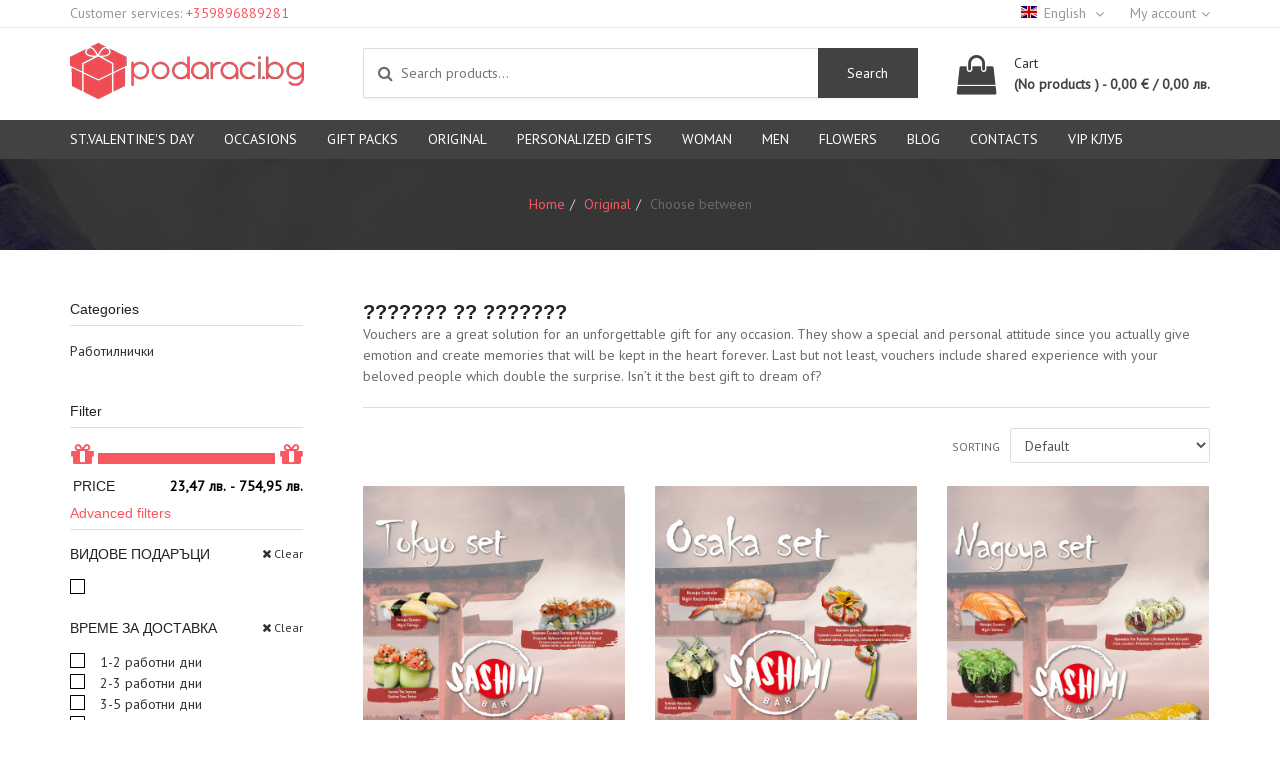

--- FILE ---
content_type: text/html; charset=UTF-8
request_url: https://podaraci.bg/en/originalni/izberete-ot/vaucheri
body_size: 16823
content:
<!DOCTYPE html>
<html lang="en">
<head>
    <meta name="google-site-verification" content="sHZDkzdlVOB4NTHJh7TH5eZeXozB-7WYzHYj5jYrNdg"/>
    <meta http-equiv="X-UA-Compatible" content="IE=edge"/>
    <meta http-equiv="Content-Type" content="text/html; charset=UTF-8"/>
    <meta name="viewport" content="width=device-width, initial-scale=1, maximum-scale=1">
    <meta name="facebook-domain-verification" content="ij3yklj5dyquv6w7fsqbclt5nlg7g4"/>
    <meta http-equiv="Cache-Control" content="no-cache, no-store, must-revalidate">

    <!-- Cookie manager -->
    <script type="text/javascript" charset="UTF-8" src="//cdn.cookie-script.com/s/9431f7b476e70b481d63b8c9db2ea9f6.js"></script>

    <!-- Google Tag Manager -->
    <script>(function (w, d, s, l, i) {
            w[l] = w[l] || [];
            w[l].push({
                'gtm.start':
                    new Date().getTime(), event: 'gtm.js'
            });
            var f = d.getElementsByTagName(s)[0],
                j = d.createElement(s), dl = l != 'dataLayer' ? '&l=' + l : '';
            j.async = true;
            j.src =
                'https://www.googletagmanager.com/gtm.js?id=' + i + dl;
            f.parentNode.insertBefore(j, f);
        })(window, document, 'script', 'dataLayer', 'GTM-TXH29Z7G');</script>
    <!-- End Google Tag Manager -->


    <link rel="icon" href="/bundles/app/libraries/imgs/favicon.ico">
                        <title>Ваучери | Podaraci.bg</title>

    <meta name="title" content="Подаръчни ваучери | Podaraci.bg"/>
    <meta name="description" content="Ваучерите се превръщат във все по-търсен подарък за различни поводи: рожден ден, юбилей, имен ден, годишнина от сватбата. Превърнете празника в истинска преживяване с подарък, който създава спомени! "/>
    <meta name="author" content="podaraci.bg"/>

    <meta property="fb:page_id" content="494800974191899">

    <meta property="og:title" content="Ваучери за подарък | Podaraci.bg"/>
    <meta property="og:type" content="article"/>
    <meta property="og:url" content="https://podaraci.bg/personalizirani-podaraci/vidove/vaucheri-1"/>
    <meta property="og:description" content="Търсите незабравим подарък, с който да изненадате важен за Вас човек на специалния му ден? Заложете на подарък-преживяване и накарайте празнуващия да ахне от удивление!"/>
    <meta property="og:site_name" content="Podaraci.bg"/>
    <meta property="og:image" content="https://podaraci.bg/uploaded-files/nagoya-set_febf4ca7ac108a94482a75d69a65639d_a6283c5ff3c0151c6f2e2357ccccd655.png"/>

    <meta name="twitter:card" content="summary">
    <meta name="twitter:title" content="Подаръчни ваучери за мъже и жени | Podaraci.bg">
    <meta name="twitter:site" content="@podaraci.bg">
    <meta name="twitter:creator" content="@podaraci.bg">
    <meta name="twitter:description" content="Ваучерите са страхотен подарък както за мъже, така и за жени. Заложете на нестандартна изненада, която ще донесе много положителни емоции на празнуващия!">
    <meta name="twitter:image:alt" content="https://podaraci.bg/uploaded-files/nagoya-set_febf4ca7ac108a94482a75d69a65639d_a6283c5ff3c0151c6f2e2357ccccd655.png"/>

    
                        
        <link rel="canonical"
          href="https://podaraci.bg/en/originalni/izberete-ot/vaucheri"/>
                                                        
                                    
            <link rel="alternate" hreflang="x-default" href="https://podaraci.bg/originalni/izberete-ot/vaucheri"/>
                            <link rel="alternate" hreflang="bg"
                      href="https://podaraci.bg/bg/originalni/izberete-ot/vaucheri"/>
                            <link rel="alternate" hreflang="en"
                      href="https://podaraci.bg/en/originalni/izberete-ot/vaucheri"/>
                        

    <link href="https://fonts.googleapis.com/css?family=PT+Sans&display=swap&subset=cyrillic,cyrillic-ext,latin-ext"
          rel="stylesheet">
                        <link rel="stylesheet" href="/css/fd15084.css"/>
                        </head>
<body >
<div id="fb-root"></div>
<noscript>
    <img height="1" width="1"
         src="https://www.facebook.com/tr?id=1267476810314008&ev=PageView
&noscript=1"/>
</noscript>
<!-- Google Tag Manager (noscript) -->
<noscript>
    <iframe src="https://www.googletagmanager.com/ns.html?id=GTM-TXH29Z7G"
            height="0" width="0" style="display:none;visibility:hidden"></iframe>
</noscript>
<!-- End Google Tag Manager (noscript) -->

<!-- Google tag (gtag.js) -->
<script async src="https://www.googletagmanager.com/gtag/js?id=AW-976856055"></script>
<script>
    window.dataLayer = window.dataLayer || [];

    function gtag() {
        dataLayer.push(arguments);
        console.log(arguments);
    }

    gtag('js', new Date());

    gtag('config', 'AW-976856055');
</script>


    

    

    <header>
        <div class="header-top">
            <div class="container">
                <div class="row">
                    <div class="col-md-8">
                        <div class="header-top-hints">
                            <div class="top-phone">
                                Customer services:<span> <a
                                            href="tel:+359896889281">+359896889281</a></span>
                            </div>
                                                                                </div>
                    </div>
                    <div class="col-md-4">
                        <div class="top-center">
                            <div class="top-nav hidden-xs">
                                <ul>
                                                                            <li>
                                            <a href="javascript:void(0)"><span
                                                        class="flag-icon flag-icon-en"></span>English
                                            </a>
                                            <ul>
                                                                                                    <li>
                                                        <a href="/en/change-locale/bg">
                                                            <span class="flag-icon flag-icon-bg"></span>Bulgarian
                                                        </a>
                                                    </li>
                                                                                            </ul>
                                        </li>
                                                                    </ul>
                            </div>
                            <div class="top-nav hidden-xs">
                                <ul>
                                    <li>
                                        <a href="javascript:void(0)">My account</a>
                                        <ul>
                                                                                            <li>
                                                    <a href="/en/login">Login</a>
                                                </li>
                                                <li>
                                                    <a href="/en/registration">Register</a>
                                                </li>
                                                                                    </ul>
                                    </li>
                                </ul>
                            </div>
                        </div>
                    </div>
                </div>
            </div>
        </div>
        <div class="header-middle">
            <div class="container">
                <div class="row">
                    <div class="col-md-3 col-sm-3 col-xs-8">
                        <a href="/en/" class="logo"><img
                                    src="/bundles/app/libraries/imgs/logo.png" alt="logo-img"
                                    class="img-responsive"/></a>
                    </div>
                    <div class="hidden-lg hidden-md hidden-sm col-xs-4">
                        <div class="nav-btn hidden-lg hidden-md hidden-sm">
                            <span></span>
                            <span></span>
                            <span></span>
                        </div>
                    </div>
                    <div class="col-md-6 col-sm-5 hidden-xs">
                        <div class="search">
                                                        <form method="get" action="/en/search">
                                <input type="search" name="search_parameter"
                                       placeholder="Search products..."
                                       value=""
                                       id="autocomplete"/>
                                <i class="fa fa-search"></i>
                                <button id="search_button">Search</button>
                            </form>
                        </div>
                    </div>
                                            <div class="col-md-3 col-sm-4 col-xs-12">
                            <div class="cart">
                                <a href="/en/cart">
                                    <i class="fa fa-shopping-bag"></i>

                                    <div class="cart-block">
                                        <span class="cart-label">Cart</span>


                                        
                                                                                                                                                                <span class="cart-total">
                                        (No products
                                            ) - 0,00 € / 0,00 лв.
                                    </span>
                                    </div>
                                </a>

                                <div class="cart-box hidden-xs">
                                    <ul>
                                        <li>
                                            <div class="row">
                                                <div class="col-md-7 col-sm-6">Product</div>
                                                <div class="col-md-2 col-sm-2">Qty</div>
                                                <div class="col-md-3 col-sm-4 text-right">Price</div>
                                            </div>
                                        </li>
                                        
                                        <li>
                                            <div class="row">
                                                <div class="col-md-8 col-xs-6">Total:</div>
                                                <div class="col-md-4 col-xs-6">
                                                    <span class="cart-box-total">
                                                        0,00 € / 0,00 лв.
                                                    </span>
                                                </div>
                                            </div>
                                        </li>
                                    </ul>
                                    <a href="/en/cart"
                                       class="btn-theme btn-theme-primary">View cart</a>
                                </div>
                            </div>
                        </div>
                                    </div>
            </div>
        </div>
        <nav>
            <div class="overlay"></div>
                                    <div class="mobile-nav col-xs-12 hidden-lg hidden-md hidden-sm">
                <div class="search">
                                        <form method="get" action="/en/search">
                        <input type="search" name="search_parameter"
                               placeholder="Search products..."
                               value=""
                               id="autocomplete-mobile"/>
                        <i class="fa fa-search"></i>
                        <button id="search_button_mobile">Search</button>
                    </form>
                </div>
                <ul class="">
                                                                                                                    <li class="mobile-dd-menu">

                                        <a href="/en/sveti-valentin">
                        St.Valentine&#039;s Day
                                                    <div class="btn-menu"></div>                    </a>
                                            <ul>
                                                                                                            <li class="mobile-dd-menu">

                                        <a href="/en/sveti-valentin/izberete">
                        Choose betwen
                                                    <div class="btn-menu"></div>                    </a>
                                            <ul>
                                                                                                            <li >

                                        <a href="/en/sveti-valentin/izberete/maj">
                        Man
                                            </a>
                                    </li>
            
                                                                                                            <li >

                                        <a href="/en/sveti-valentin/izberete/jena">
                        Woman
                                            </a>
                                    </li>
            
                                                                                                            <li >

                                        <a href="/en/sveti-valentin/izberete/dvojki">
                        Love Couples
                                            </a>
                                    </li>
            
                                                    </ul>
                                    </li>
            
                                                    </ul>
                                    </li>
            
                                                                                                <li class="mobile-dd-menu">

                                        <a href="/en/podaraci-za-povod">
                        Occasions
                                                    <div class="btn-menu"></div>                    </a>
                                            <ul>
                                                                                                            <li class="mobile-dd-menu">

                                        <a href="/en/podaraci-za-povod/povodi">
                        Occasions
                                                    <div class="btn-menu"></div>                    </a>
                                            <ul>
                                                                                                            <li >

                                        <a href="/en/podaraci-za-povod/povodi/velikden">
                        Easter
                                            </a>
                                    </li>
            
                                                                                                            <li class="mobile-dd-menu">

                                        <a href="/en/podaraci-za-povod/povodi/svatba">
                        Wedding
                                                    <div class="btn-menu"></div>                    </a>
                                            <ul>
                                                                                                            <li class="mobile-dd-menu">

                                        <a href="/en/podaraci-za-povod/povodi/svatba/godishnina">
                        Anniversary
                                                    <div class="btn-menu"></div>                    </a>
                                            <ul>
                                                    </ul>
                                    </li>
            
                                                    </ul>
                                    </li>
            
                                                                                                            <li >

                                        <a href="/en/podaraci-za-povod/povodi/krashtene">
                        Baptism
                                            </a>
                                    </li>
            
                                                                                                            <li >

                                        <a href="/en/podaraci-za-povod/povodi/diplomirane">
                        Graduation
                                            </a>
                                    </li>
            
                                                    </ul>
                                    </li>
            
                                                                                                            <li class="mobile-dd-menu">

                                        <a href="/en/podaraci-za-povod/rojden-den">
                        Birthday
                                                    <div class="btn-menu"></div>                    </a>
                                            <ul>
                                                                                                            <li >

                                        <a href="/en/podaraci-za-povod/rojden-den/zodia">
                        Zodiac Signs
                                            </a>
                                    </li>
            
                                                                                                            <li >

                                        <a href="/en/podaraci-za-povod/rojden-den/ubilei">
                        Jubilee
                                            </a>
                                    </li>
            
                                                    </ul>
                                    </li>
            
                                                                                                            <li class="mobile-dd-menu">

                                        <a href="/en/podaraci-za-povod/imen-den">
                        Name Day
                                                    <div class="btn-menu"></div>                    </a>
                                            <ul>
                                                                                                            <li >

                                        <a href="/en/podaraci-za-povod/imen-den/cvetnica">
                        Tsvetnitsa
                                            </a>
                                    </li>
            
                                                                                                            <li >

                                        <a href="/en/podaraci-za-povod/imen-den/gergiovden">
                        Gergiovden
                                            </a>
                                    </li>
            
                                                                                                            <li >

                                        <a href="/en/podaraci-za-povod/imen-den/sveti-konstantin-i-elena">
                        Свети Константин и Елена
                                            </a>
                                    </li>
            
                                                    </ul>
                                    </li>
            
                                                    </ul>
                                    </li>
            
                                                                                                <li class="mobile-dd-menu">

                                        <a href="/en/komplekti">
                        Gift Packs
                                                    <div class="btn-menu"></div>                    </a>
                                            <ul>
                                                                                                            <li class="mobile-dd-menu">

                                        <a href="/en/komplekti/vid">
                        Types
                                                    <div class="btn-menu"></div>                    </a>
                                            <ul>
                                                                                                            <li >

                                        <a href="/en/komplekti/vid/svatba">
                        Wedding
                                            </a>
                                    </li>
            
                                                                                                            <li >

                                        <a href="/en/komplekti/vid/podarachni-komplekti">
                        Gift Packs
                                            </a>
                                    </li>
            
                                                                                                            <li >

                                        <a href="/en/komplekti/vid/kozmetichni-komplekti">
                        Cosmetic packs
                                            </a>
                                    </li>
            
                                                                                                            <li class="mobile-dd-menu">

                                        <a href="/en/komplekti/vid/podarachni-koshnici">
                        Gift Baskets
                                                    <div class="btn-menu"></div>                    </a>
                                            <ul>
                                                    </ul>
                                    </li>
            
                                                                                                            <li >

                                        <a href="/en/komplekti/vid/kuhnya">
                        Culinary
                                            </a>
                                    </li>
            
                                                                                                            <li >

                                        <a href="/en/komplekti/vid/zabavni">
                        Fun
                                            </a>
                                    </li>
            
                                                    </ul>
                                    </li>
            
                                                    </ul>
                                    </li>
            
                                                                                                <li class="mobile-dd-menu">

                                        <a href="/en/originalni">
                        Original
                                                    <div class="btn-menu"></div>                    </a>
                                            <ul>
                                                                                                            <li class="mobile-dd-menu">

                                        <a href="/en/originalni/izberete-ot">
                        Choose between
                                                    <div class="btn-menu"></div>                    </a>
                                            <ul>
                                                                                                            <li class="mobile-dd-menu">

                                        <a href="/en/originalni/izberete-ot/chashi">
                        Чаши
                                                    <div class="btn-menu"></div>                    </a>
                                            <ul>
                                                    </ul>
                                    </li>
            
                                                                                                            <li >

                                        <a href="/en/originalni/izberete-ot/podarete-istinska-meteorit">
                        Choose a real meteorite
                                            </a>
                                    </li>
            
                                                                                                            <li >

                                        <a href="/en/originalni/izberete-ot/podarete-istinska-zwezda">
                        Подарете Истинска Звезда
                                            </a>
                                    </li>
            
                                                                                                            <li class="mobile-dd-menu">

                                        <a href="/en/originalni/izberete-ot/izkustvo">
                        Art
                                                    <div class="btn-menu"></div>                    </a>
                                            <ul>
                                                                                                            <li >

                                        <a href="/en/originalni/izberete-ot/izkustvo/kartini">
                        Картини
                                            </a>
                                    </li>
            
                                                                                                            <li >

                                        <a href="/en/originalni/izberete-ot/izkustvo/statuetki">
                        Статуетки
                                            </a>
                                    </li>
            
                                                    </ul>
                                    </li>
            
                                                                                                            <li >

                                        <a href="/en/originalni/izberete-ot/luksozni-servizi">
                        Луксозни сервизи
                                            </a>
                                    </li>
            
                                                    </ul>
                                    </li>
            
                                                    </ul>
                                    </li>
            
                                                                                                <li class="mobile-dd-menu">

                                        <a href="/en/personalizirani-podaraci">
                        Personalized Gifts
                                                    <div class="btn-menu"></div>                    </a>
                                            <ul>
                                                                                                            <li class="mobile-dd-menu">

                                        <a href="/en/personalizirani-podaraci/vidove">
                        Видове
                                                    <div class="btn-menu"></div>                    </a>
                                            <ul>
                                                                                                            <li >

                                        <a href="/en/personalizirani-podaraci/vidove/shokoladovi-izkushenia">
                        Шоколадови изкушения
                                            </a>
                                    </li>
            
                                                                                                            <li >

                                        <a href="/en/personalizirani-podaraci/vidove/pamuchni-kalafki">
                        Памучни калъфки
                                            </a>
                                    </li>
            
                                                                                                            <li >

                                        <a href="/en/personalizirani-podaraci/vidove/tekstilni-torbichki">
                        Текстилни торбички
                                            </a>
                                    </li>
            
                                                                                                            <li >

                                        <a href="/en/personalizirani-podaraci/vidove/chashi">
                        Чаши
                                            </a>
                                    </li>
            
                                                                                                            <li >

                                        <a href="/en/personalizirani-podaraci/vidove/etiketi-na-alkohol">
                        Етикети на алкохол
                                            </a>
                                    </li>
            
                                                                                                            <li >

                                        <a href="/en/personalizirani-podaraci/vidove/teniski">
                        Тениски
                                            </a>
                                    </li>
            
                                                                                                            <li class="mobile-dd-menu">

                                        <a href="/en/personalizirani-podaraci/vidove/karikaturi-i-sharjove">
                        Cartoons
                                                    <div class="btn-menu"></div>                    </a>
                                            <ul>
                                                                                                            <li >

                                        <a href="/en/personalizirani-podaraci/vidove/karikaturi-i-sharjove/portreti">
                        Портрети
                                            </a>
                                    </li>
            
                                                    </ul>
                                    </li>
            
                                                                                                            <li >

                                        <a href="/en/personalizirani-podaraci/vidove/gramoti">
                        Certificates
                                            </a>
                                    </li>
            
                                                                                                            <li >

                                        <a href="/en/personalizirani-podaraci/vidove/kolaji">
                        Collages
                                            </a>
                                    </li>
            
                                                                                                            <li >

                                        <a href="/en/personalizirani-podaraci/vidove/himikalki">
                        Pens
                                            </a>
                                    </li>
            
                                                                                                            <li >

                                        <a href="/en/personalizirani-podaraci/vidove/drugi">
                        Other
                                            </a>
                                    </li>
            
                                                    </ul>
                                    </li>
            
                                                    </ul>
                                    </li>
            
                                                                                                <li class="mobile-dd-menu">

                                        <a href="/en/podaraci-za-jena">
                        Woman
                                                    <div class="btn-menu"></div>                    </a>
                                            <ul>
                                                                                                            <li class="mobile-dd-menu">

                                        <a href="/en/podaraci-za-jena/podaryk-za">
                        Подарък за
                                                    <div class="btn-menu"></div>                    </a>
                                            <ul>
                                                                                                            <li >

                                        <a href="/en/podaraci-za-jena/podaryk-za/uchitelka">
                        Учителка
                                            </a>
                                    </li>
            
                                                                                                            <li >

                                        <a href="/en/podaraci-za-jena/podaryk-za/mama">
                        Mother
                                            </a>
                                    </li>
            
                                                                                                            <li >

                                        <a href="/en/podaraci-za-jena/podaryk-za/baba">
                        Grandmother
                                            </a>
                                    </li>
            
                                                                                                            <li >

                                        <a href="/en/podaraci-za-jena/podaryk-za/sestra">
                        Sister
                                            </a>
                                    </li>
            
                                                                                                            <li >

                                        <a href="/en/podaraci-za-jena/podaryk-za/priatel">
                        Friend
                                            </a>
                                    </li>
            
                                                                                                            <li >

                                        <a href="/en/podaraci-za-jena/podaryk-za/sapruga">
                        Wife
                                            </a>
                                    </li>
            
                                                                                                            <li >

                                        <a href="/en/podaraci-za-jena/podaryk-za/gadje">
                        Girlfriend
                                            </a>
                                    </li>
            
                                                                                                            <li >

                                        <a href="/en/podaraci-za-jena/podaryk-za/kolejka">
                        Woman colleague
                                            </a>
                                    </li>
            
                                                    </ul>
                                    </li>
            
                                                                                                            <li class="mobile-dd-menu">

                                        <a href="/en/podaraci-za-jena/povodi">
                        Occasions
                                                    <div class="btn-menu"></div>                    </a>
                                            <ul>
                                                                                                            <li >

                                        <a href="/en/podaraci-za-jena/povodi/lubov">
                        Love gifts
                                            </a>
                                    </li>
            
                                                                                                            <li class="mobile-dd-menu">

                                        <a href="/en/podaraci-za-jena/povodi/zodia">
                        Zodiac Signs
                                                    <div class="btn-menu"></div>                    </a>
                                            <ul>
                                                    </ul>
                                    </li>
            
                                                                                                            <li class="mobile-dd-menu">

                                        <a href="/en/podaraci-za-jena/povodi/rojden-den">
                        Birthday
                                                    <div class="btn-menu"></div>                    </a>
                                            <ul>
                                                                                                            <li >

                                        <a href="/en/podaraci-za-jena/povodi/rojden-den/yubiley">
                        Jubilee
                                            </a>
                                    </li>
            
                                                    </ul>
                                    </li>
            
                                                    </ul>
                                    </li>
            
                                                                                                            <li class="mobile-dd-menu">

                                        <a href="/en/podaraci-za-jena/interesi">
                        Interests
                                                    <div class="btn-menu"></div>                    </a>
                                            <ul>
                                                                                                            <li class="mobile-dd-menu">

                                        <a href="/en/podaraci-za-jena/interesi/bijuta">
                        Jewelry
                                                    <div class="btn-menu"></div>                    </a>
                                            <ul>
                                                    </ul>
                                    </li>
            
                                                                                                            <li >

                                        <a href="/en/podaraci-za-jena/interesi/shokoladovi-izkushenia">
                        Chocolate seductions
                                            </a>
                                    </li>
            
                                                                                                            <li >

                                        <a href="/en/podaraci-za-jena/interesi/podarak-ot-vselenata">
                        Universe Gifts
                                            </a>
                                    </li>
            
                                                                                                            <li >

                                        <a href="/en/podaraci-za-jena/interesi/podarachni-komplekti">
                        Gift Packs for Women
                                            </a>
                                    </li>
            
                                                                                                            <li >

                                        <a href="/en/podaraci-za-jena/interesi/tya-gotvi">
                        She cooks
                                            </a>
                                    </li>
            
                                                                                                            <li >

                                        <a href="/en/podaraci-za-jena/interesi/personalizirani-podaraci">
                        Personalized Gifts
                                            </a>
                                    </li>
            
                                                                                                            <li class="mobile-dd-menu">

                                        <a href="/en/podaraci-za-jena/interesi/kozmetika-i-grim">
                        Spa and relax
                                                    <div class="btn-menu"></div>                    </a>
                                            <ul>
                                                    </ul>
                                    </li>
            
                                                    </ul>
                                    </li>
            
                                                    </ul>
                                    </li>
            
                                                                                                <li class="mobile-dd-menu">

                                        <a href="/en/podaraci-za-muj">
                        Мen
                                                    <div class="btn-menu"></div>                    </a>
                                            <ul>
                                                                                                            <li class="mobile-dd-menu">

                                        <a href="/en/podaraci-za-muj/podarak-za">
                        Gift for
                                                    <div class="btn-menu"></div>                    </a>
                                            <ul>
                                                                                                            <li >

                                        <a href="/en/podaraci-za-muj/podarak-za/uchitel">
                        Учител
                                            </a>
                                    </li>
            
                                                                                                            <li >

                                        <a href="/en/podaraci-za-muj/podarak-za/bashta">
                        Father
                                            </a>
                                    </li>
            
                                                                                                            <li >

                                        <a href="/en/podaraci-za-muj/podarak-za/dyado">
                        Grandfather
                                            </a>
                                    </li>
            
                                                                                                            <li >

                                        <a href="/en/podaraci-za-muj/podarak-za/saprug">
                        Husband
                                            </a>
                                    </li>
            
                                                                                                            <li >

                                        <a href="/en/podaraci-za-muj/podarak-za/gadzhe">
                        Boyfriend
                                            </a>
                                    </li>
            
                                                                                                            <li >

                                        <a href="/en/podaraci-za-muj/podarak-za/priatel">
                        Friend
                                            </a>
                                    </li>
            
                                                                                                            <li >

                                        <a href="/en/podaraci-za-muj/podarak-za/brat">
                        Brother
                                            </a>
                                    </li>
            
                                                                                                            <li >

                                        <a href="/en/podaraci-za-muj/podarak-za/kolega">
                        Colleague
                                            </a>
                                    </li>
            
                                                    </ul>
                                    </li>
            
                                                                                                            <li class="mobile-dd-menu">

                                        <a href="/en/podaraci-za-muj/povodi">
                        Occasions
                                                    <div class="btn-menu"></div>                    </a>
                                            <ul>
                                                                                                            <li >

                                        <a href="/en/podaraci-za-muj/povodi/lubov">
                        Love gifts
                                            </a>
                                    </li>
            
                                                                                                            <li class="mobile-dd-menu">

                                        <a href="/en/podaraci-za-muj/povodi/rozhden-den">
                        Birthday
                                                    <div class="btn-menu"></div>                    </a>
                                            <ul>
                                                                                                            <li >

                                        <a href="/en/podaraci-za-muj/povodi/rozhden-den/yubiley">
                        Jubilee
                                            </a>
                                    </li>
            
                                                    </ul>
                                    </li>
            
                                                                                                            <li class="mobile-dd-menu">

                                        <a href="/en/podaraci-za-muj/povodi/zodia">
                        Zodiac Signs
                                                    <div class="btn-menu"></div>                    </a>
                                            <ul>
                                                    </ul>
                                    </li>
            
                                                                                                            <li >

                                        <a href="/en/podaraci-za-muj/povodi/imen-den">
                        Name Day
                                            </a>
                                    </li>
            
                                                    </ul>
                                    </li>
            
                                                                                                            <li class="mobile-dd-menu">

                                        <a href="/en/podaraci-za-muj/interesi">
                        Interests
                                                    <div class="btn-menu"></div>                    </a>
                                            <ul>
                                                                                                            <li >

                                        <a href="/en/podaraci-za-muj/interesi/toi-gotvi">
                        He cooks
                                            </a>
                                    </li>
            
                                                                                                            <li >

                                        <a href="/en/podaraci-za-muj/interesi/sport">
                        Sports
                                            </a>
                                    </li>
            
                                                                                                            <li >

                                        <a href="/en/podaraci-za-muj/interesi/zabavlenia">
                        Entertainment
                                            </a>
                                    </li>
            
                                                                                                            <li >

                                        <a href="/en/podaraci-za-muj/interesi/podarak-ot-vselenata">
                        Universe Gifts
                                            </a>
                                    </li>
            
                                                                                                            <li >

                                        <a href="/en/podaraci-za-muj/interesi/personalizirani-podaraci">
                        Personalized Gifts
                                            </a>
                                    </li>
            
                                                                                                            <li >

                                        <a href="/en/podaraci-za-muj/interesi/podarachni-komplekti">
                        Gift Packs
                                            </a>
                                    </li>
            
                                                                                                            <li class="mobile-dd-menu">

                                        <a href="/en/podaraci-za-muj/interesi/aksesoari">
                        Accessories
                                                    <div class="btn-menu"></div>                    </a>
                                            <ul>
                                                                                                            <li >

                                        <a href="/en/podaraci-za-muj/interesi/aksesoari/djobni-i-pytni-aksesoari">
                        Джобни и пътни аксесоари
                                            </a>
                                    </li>
            
                                                                                                            <li >

                                        <a href="/en/podaraci-za-muj/interesi/aksesoari/morski-aksesoari">
                        Морски аксесоари
                                            </a>
                                    </li>
            
                                                                                                            <li >

                                        <a href="/en/podaraci-za-muj/interesi/aksesoari/za-cenitelite-na-alkohola">
                        За ценителите на алкохола
                                            </a>
                                    </li>
            
                                                                                                            <li >

                                        <a href="/en/podaraci-za-muj/interesi/aksesoari/za-liubitelite-na-tiutuna">
                        За любителите на тютюна
                                            </a>
                                    </li>
            
                                                    </ul>
                                    </li>
            
                                                    </ul>
                                    </li>
            
                                                    </ul>
                                    </li>
            
                                                                                                <li class="mobile-dd-menu">

                                        <a href="/en/cvetia">
                        Flowers
                                                    <div class="btn-menu"></div>                    </a>
                                            <ul>
                                                                                                            <li class="mobile-dd-menu">

                                        <a href="/en/cvetia/vidove">
                        Types
                                                    <div class="btn-menu"></div>                    </a>
                                            <ul>
                                                                                                            <li >

                                        <a href="/en/cvetia/vidove/estestveni-cvetya">
                        Natural Flowers
                                            </a>
                                    </li>
            
                                                                                                            <li >

                                        <a href="/en/cvetia/vidove/saksiyni-cvetya">
                        Pot Flowers
                                            </a>
                                    </li>
            
                                                    </ul>
                                    </li>
            
                                                    </ul>
                                    </li>
            
                                                                <li class="mobile-dd-menu">
                        <a href="javascript:void(0)">Blog</a>
                                                                            <ul>
                                <li>
                                    <a href="/en/blog">Blog</a>
                                </li>
                                                                    <li>
                                        <a href="/en/blog/idei-za-podarak">Идеи за подарък</a>
                                    </li>
                                                                    <li>
                                        <a href="/en/blog/povodi">Поводи</a>
                                    </li>
                                                            </ul>
                                            </li>
                    <li>
                        <a href="/en/contact">Contacts</a>
                    </li>
                    <li>
                        <a href="https://podaraci.bg/bg/podaraci-vip-club">VIP клуб</a>
                    </li>
                                            <li>
                            <a href="/en/login">Login</a>
                        </li>
                        <li>
                            <a href="/en/registration">Register</a>
                        </li>
                                    </ul>
            </div>
            <div class="container hidden-xs">
                <div class="row">
                    <div class="col-md-12">

                                                                            <ul>
                                                                    <li>
                                                                                    <a href="/en/sveti-valentin" class="lazyLoading"
                                               data-menu-id="102">St.Valentine&#039;s Day</a>
                                                                            </li>
                                                                    <li>
                                                                                    <a href="/en/podaraci-za-povod" class="lazyLoading"
                                               data-menu-id="5">Occasions</a>
                                                                            </li>
                                                                    <li>
                                                                                    <a href="/en/komplekti" class="lazyLoading"
                                               data-menu-id="7">Gift Packs</a>
                                                                            </li>
                                                                    <li>
                                                                                    <a href="/en/originalni" class="lazyLoading"
                                               data-menu-id="136">Original</a>
                                                                            </li>
                                                                    <li>
                                                                                    <a href="/en/personalizirani-podaraci" class="lazyLoading"
                                               data-menu-id="6">Personalized Gifts</a>
                                                                            </li>
                                                                    <li>
                                                                                    <a href="/en/podaraci-za-jena" class="lazyLoading"
                                               data-menu-id="1">Woman</a>
                                                                            </li>
                                                                    <li>
                                                                                    <a href="/en/podaraci-za-muj" class="lazyLoading"
                                               data-menu-id="2">Мen</a>
                                                                            </li>
                                                                    <li>
                                                                                    <a href="/en/cvetia" class="lazyLoading"
                                               data-menu-id="8">Flowers</a>
                                                                            </li>
                                                                <li><a href="/en/blog">Blog</a>
                                                                                                                <ul class="dd-menu">
                                                                                            <li>
                                                    <a href="/en/blog/idei-za-podarak">Идеи за подарък</a>
                                                </li>
                                                                                            <li>
                                                    <a href="/en/blog/povodi">Поводи</a>
                                                </li>
                                                                                    </ul>
                                                                    </li>
                                <li><a href="/en/contact">Contacts</a>
                                </li>
                                <li>
                                    <a href="https://podaraci.bg/bg/podaraci-vip-club">VIP клуб</a>
                                </li>
                            </ul>
                        
                    </div>
                </div>
            </div>
                        <div class="mega-menu">
                <div class="container">
                    <div class="row">
                        <div class="col-md-12">
                            
                                
                                    <div class="sub-menu" data-menu-id="102">
                                        <div class="cat-links">
                                                                                                                                                <div class="cat">
                                                        <ul>
                                                                                                                                        <li>
                                            <a href="/en/sveti-valentin/izberete">
                            Choose betwen
                        </a>
                                                                <ul>
                                                                                                            <li>
                                            <a href="/en/sveti-valentin/izberete/maj">
                            Man
                        </a>
                                                        </li>
            
                                                                                                            <li>
                                            <a href="/en/sveti-valentin/izberete/jena">
                            Woman
                        </a>
                                                        </li>
            
                                                                                                            <li>
                                            <a href="/en/sveti-valentin/izberete/dvojki">
                            Love Couples
                        </a>
                                                        </li>
            
                                                    </ul>
                                    </li>
            
                                                        </ul>
                                                    </div>
                                                                                                                                    </div>
                                                                                
                                                                                                                            
                                                                                                                                                                        
                                    </div>
                                
                                    <div class="sub-menu" data-menu-id="216">
                                        <div class="cat-links">
                                                                                    </div>
                                                                                
                                        
                                        
                                    </div>
                                
                                    <div class="sub-menu" data-menu-id="191">
                                        <div class="cat-links">
                                                                                                                                                <div class="cat">
                                                        <ul>
                                                                                                                                        <li>
                                                                    <a href="javascript:void(0)">
                            Buy a gift
                        </a>
                                                                <ul>
                                                                                                            <li>
                                            <a href="/en/8-mart/podarete/bizhuta">
                            Jewelries
                        </a>
                                                        </li>
            
                                                                                                            <li>
                                            <a href="/en/8-mart/podarete/tsvetia">
                            Flowers
                        </a>
                                                        </li>
            
                                                                                                            <li>
                                            <a href="/en/8-mart/podarete/podarachni-komplekti">
                            Gift Packs
                        </a>
                                                        </li>
            
                                                                                                            <li>
                                            <a href="/en/8-mart/podarete/personalizirani-podaraci">
                            Personalized Gifts
                        </a>
                                                        </li>
            
                                                    </ul>
                                    </li>
            
                                                        </ul>
                                                    </div>
                                                                                                                                    </div>
                                                                                
                                                                                                                            
                                                                                                                                                                                                                                <div class="cat-products">
                                                                                                                                                                    <div class="cat-product-item">
                                                            
                                                            <div class="product-imgs">
                                                                <div class="badges">
                                                                    <ul>
                                                                                                                                            </ul>
                                                                </div>
                                                                                                                                                                                                                
    <img src="[data-uri]" data-src="https://podaraci.bg/media/cache/product_list_preview/kolie-s-roza-4_a5a888e19f3f773c6317ec826fc9949a.jpeg"
            alt = "Silver Necklace Little Prince"
            class = "first-img lazy lazyLoadingImg"
        >



                                                                                                                            </div>
                                                            <div class="product-title">
                                                                <a href="/en/srebarni-kolie-malkia-princ">
                                                                    <i class="fa fa-shopping-bag"></i></a>
                                                                Silver Necklace Little Prince
                                                            </div>
                                                                                                                            <div class="product-price">
                                                                    <div class="new-price">34,03 € / 66,56 лв.</div>
                                                                </div>
                                                                                                                    </div>
                                                                                                    </div>
                                                                                    
                                    </div>
                                
                                    <div class="sub-menu" data-menu-id="209">
                                        <div class="cat-links">
                                                                                                                                                <div class="cat">
                                                        <ul>
                                                                                                                                        <li>
                                            <a href="/en/diplomirane/podarak-za">
                            Gift for
                        </a>
                                                                <ul>
                                                                                                            <li>
                                            <a href="/en/diplomirane/podarak-za/uchitelka">
                            Woman Teacher
                        </a>
                                                        </li>
            
                                                                                                            <li>
                                            <a href="/en/diplomirane/podarak-za/uchitel">
                            Man Teacher
                        </a>
                                                        </li>
            
                                                                                                            <li>
                                            <a href="/en/diplomirane/podarak-za/abiturient">
                            Boy Graduate
                        </a>
                                                        </li>
            
                                                                                                            <li>
                                            <a href="/en/diplomirane/podarak-za/abiturientka">
                            Girl Graduate
                        </a>
                                                        </li>
            
                                                                                                            <li>
                                            <a href="/en/diplomirane/podarak-za/absolventi">
                            Bachelors
                        </a>
                                                        </li>
            
                                                    </ul>
                                    </li>
            
                                                        </ul>
                                                    </div>
                                                                                                                                    </div>
                                                                                
                                                                                                                            
                                                                                                                                                                                                                                <div class="cat-products">
                                                                                                                                                                    <div class="cat-product-item">
                                                            
                                                            <div class="product-imgs">
                                                                <div class="badges">
                                                                    <ul>
                                                                                                                                            </ul>
                                                                </div>
                                                                                                                                                                                                                
    <img src="[data-uri]" data-src="https://podaraci.bg/media/cache/product_list_preview/kolie-cherveno-sarce-3-jpg_86387e30e4f1981084edd2000efd2dbc.jpeg"
            alt = "Сребърно колие Сърце, червено"
            class = "first-img lazy lazyLoadingImg"
        >



                                                                                                                            </div>
                                                            <div class="product-title">
                                                                <a href="/en/srebarno-kolie-sarce-cherveno">
                                                                    <i class="fa fa-shopping-bag"></i></a>
                                                                Сребърно колие Сърце, червено
                                                            </div>
                                                                                                                            <div class="product-price">
                                                                    <div class="new-price">25,51 € / 49,89 лв.</div>
                                                                </div>
                                                                                                                    </div>
                                                                                                                                                                    <div class="cat-product-item">
                                                            
                                                            <div class="product-imgs">
                                                                <div class="badges">
                                                                    <ul>
                                                                                                                                            </ul>
                                                                </div>
                                                                                                                                                                                                                
    <img src="[data-uri]" data-src="https://podaraci.bg/media/cache/product_list_preview/neozaglaven-dizain-9-png_750acab7e039df35bcb4b88c8860f89b.png"
            alt = "Graduation Cup for men"
            class = "first-img lazy lazyLoadingImg"
        >



                                                                                                                            </div>
                                                            <div class="product-title">
                                                                <a href="/en/kupa-za-diplomirane-za-muzh">
                                                                    <i class="fa fa-shopping-bag"></i></a>
                                                                Graduation Cup for men
                                                            </div>
                                                                                                                            <div class="product-price">
                                                                    <div class="new-price">15,31 € / 29,94 лв.</div>
                                                                </div>
                                                                                                                    </div>
                                                                                                    </div>
                                                                                    
                                    </div>
                                
                                    <div class="sub-menu" data-menu-id="103">
                                        <div class="cat-links">
                                                                                                                                                <div class="cat">
                                                        <ul>
                                                                                                                                        <li>
                                            <a href="/en/koleda/koledna-ukrasa">
                            Christmas decoration
                        </a>
                                                                <ul>
                                                                                                            <li>
                                            <a href="/en/koleda/koledna-ukrasa/za-elhata">
                            For the Christmas tree
                        </a>
                                                                <ul>
                                                    </ul>
                                    </li>
            
                                                                                                            <li>
                                            <a href="/en/koleda/koledna-ukrasa/koledna-dekoracia-za-doma">
                            Christmas home  decoration
                        </a>
                                                                <ul>
                                                    </ul>
                                    </li>
            
                                                                                                            <li>
                                            <a href="/en/koleda/koledna-ukrasa/za-praznichnata-trapeza">
                            For the Christmas table
                        </a>
                                                                <ul>
                                                    </ul>
                                    </li>
            
                                                    </ul>
                                    </li>
            
                                                        </ul>
                                                    </div>
                                                                                                    <div class="cat">
                                                        <ul>
                                                                                                                                        <li>
                                            <a href="/en/koleda/podaryk-za">
                            Gift for
                        </a>
                                                                <ul>
                                                                                                            <li>
                                            <a href="/en/koleda/podaryk-za/muj">
                            Men
                        </a>
                                                        </li>
            
                                                                                                            <li>
                                            <a href="/en/koleda/podaryk-za/jena">
                            Women
                        </a>
                                                        </li>
            
                                                                                                            <li>
                                            <a href="/en/koleda/podaryk-za/dete">
                            Дете
                        </a>
                                                        </li>
            
                                                    </ul>
                                    </li>
            
                                                        </ul>
                                                    </div>
                                                                                                                                    </div>
                                                                                
                                                                                                                            
                                                                                                                                                                        
                                    </div>
                                
                                    <div class="sub-menu" data-menu-id="381">
                                        <div class="cat-links">
                                                                                                                                                <div class="cat">
                                                        <ul>
                                                                                                                                        <li>
                                            <a href="/en/velikden/podarachni-komplekti-za-velikden">
                            Подаръчни комплекти за Великден
                        </a>
                                                        </li>
            
                                                        </ul>
                                                    </div>
                                                                                                    <div class="cat">
                                                        <ul>
                                                                                                                                        <li>
                                            <a href="/en/velikden/podarachni-velikdenski-shtaigi">
                            Подаръчни Великденски щайги
                        </a>
                                                        </li>
            
                                                        </ul>
                                                    </div>
                                                                                                    <div class="cat">
                                                        <ul>
                                                                                                                                        <li>
                                            <a href="/en/velikden/podarachni-velikdenski-koshnici">
                            Подаръчни Великденски кошници
                        </a>
                                                        </li>
            
                                                        </ul>
                                                    </div>
                                                                                                                                    </div>
                                                                                
                                                                                                                            
                                                                                                                                                                        
                                    </div>
                                
                                    <div class="sub-menu" data-menu-id="5">
                                        <div class="cat-links">
                                                                                                                                                <div class="cat">
                                                        <ul>
                                                                                                                                        <li>
                                            <a href="/en/podaraci-za-povod/povodi">
                            Occasions
                        </a>
                                                                <ul>
                                                                                                            <li>
                                            <a href="/en/podaraci-za-povod/povodi/velikden">
                            Easter
                        </a>
                                                        </li>
            
                                                                                                            <li>
                                            <a href="/en/podaraci-za-povod/povodi/svatba">
                            Wedding
                        </a>
                                                                <ul>
                                                                                                            <li>
                                            <a href="/en/podaraci-za-povod/povodi/svatba/godishnina">
                            Anniversary
                        </a>
                                                                <ul>
                                                    </ul>
                                    </li>
            
                                                    </ul>
                                    </li>
            
                                                                                                            <li>
                                            <a href="/en/podaraci-za-povod/povodi/krashtene">
                            Baptism
                        </a>
                                                        </li>
            
                                                                                                            <li>
                                            <a href="/en/podaraci-za-povod/povodi/diplomirane">
                            Graduation
                        </a>
                                                        </li>
            
                                                    </ul>
                                    </li>
            
                                                        </ul>
                                                    </div>
                                                                                                    <div class="cat">
                                                        <ul>
                                                                                                                                        <li>
                                            <a href="/en/podaraci-za-povod/rojden-den">
                            Birthday
                        </a>
                                                                <ul>
                                                                                                            <li>
                                            <a href="/en/podaraci-za-povod/rojden-den/zodia">
                            Zodiac Signs
                        </a>
                                                        </li>
            
                                                                                                            <li>
                                            <a href="/en/podaraci-za-povod/rojden-den/ubilei">
                            Jubilee
                        </a>
                                                        </li>
            
                                                    </ul>
                                    </li>
            
                                                        </ul>
                                                    </div>
                                                                                                    <div class="cat">
                                                        <ul>
                                                                                                                                        <li>
                                            <a href="/en/podaraci-za-povod/imen-den">
                            Name Day
                        </a>
                                                                <ul>
                                                                                                            <li>
                                            <a href="/en/podaraci-za-povod/imen-den/cvetnica">
                            Tsvetnitsa
                        </a>
                                                        </li>
            
                                                                                                            <li>
                                            <a href="/en/podaraci-za-povod/imen-den/gergiovden">
                            Gergiovden
                        </a>
                                                        </li>
            
                                                                                                            <li>
                                            <a href="/en/podaraci-za-povod/imen-den/sveti-konstantin-i-elena">
                            Свети Константин и Елена
                        </a>
                                                        </li>
            
                                                    </ul>
                                    </li>
            
                                                        </ul>
                                                    </div>
                                                                                                                                    </div>
                                                                                
                                                                                                                            
                                                                                                                                                                                                                                <div class="cat-products">
                                                                                                                                                                    <div class="cat-product-item">
                                                            
                                                            <div class="product-imgs">
                                                                <div class="badges">
                                                                    <ul>
                                                                                                                                            </ul>
                                                                </div>
                                                                                                                                                                                                                
    <img src="[data-uri]" data-src="https://podaraci.bg/media/cache/product_list_preview/komplekt-za-mama-1-jpg_306c8101e4e78d95e08cba0743866c34.jpeg"
            alt = "Комплект за Мама"
            class = "first-img lazy lazyLoadingImg"
        >



                                                                                                                            </div>
                                                            <div class="product-title">
                                                                <a href="/en/komplekt-za-mama">
                                                                    <i class="fa fa-shopping-bag"></i></a>
                                                                Комплект за Мама
                                                            </div>
                                                                                                                            <div class="product-price">
                                                                    <div class="new-price">22,78 € / 44,55 лв.</div>
                                                                </div>
                                                                                                                    </div>
                                                                                                                                                                    <div class="cat-product-item">
                                                            
                                                            <div class="product-imgs">
                                                                <div class="badges">
                                                                    <ul>
                                                                                                                                            </ul>
                                                                </div>
                                                                                                                                                                                                                
    <img src="[data-uri]" data-src="https://podaraci.bg/media/cache/product_list_preview/personalizirani-bonboni-merci-za-cvetnica-jpg_eb8ead5b64d446d1ef4f7a6db9419e6e.jpeg"
            alt = "Персонализирани бонбони Merci за имен ден"
            class = "first-img lazy lazyLoadingImg"
        >



                                                                                                                            </div>
                                                            <div class="product-title">
                                                                <a href="/en/personalizirani-bonboni-merci-za-imen-den">
                                                                    <i class="fa fa-shopping-bag"></i></a>
                                                                Персонализирани бонбони Merci за имен ден
                                                            </div>
                                                                                                                            <div class="product-price">
                                                                    <div class="new-price">12,25 € / 23,96 лв.</div>
                                                                </div>
                                                                                                                    </div>
                                                                                                    </div>
                                                                                    
                                    </div>
                                
                                    <div class="sub-menu" data-menu-id="7">
                                        <div class="cat-links">
                                                                                                                                                <div class="cat">
                                                        <ul>
                                                                                                                                        <li>
                                            <a href="/en/komplekti/vid">
                            Types
                        </a>
                                                                <ul>
                                                                                                            <li>
                                            <a href="/en/komplekti/vid/svatba">
                            Wedding
                        </a>
                                                        </li>
            
                                                                                                            <li>
                                            <a href="/en/komplekti/vid/podarachni-komplekti">
                            Gift Packs
                        </a>
                                                        </li>
            
                                                                                                            <li>
                                            <a href="/en/komplekti/vid/kozmetichni-komplekti">
                            Cosmetic packs
                        </a>
                                                        </li>
            
                                                                                                            <li>
                                            <a href="/en/komplekti/vid/podarachni-koshnici">
                            Gift Baskets
                        </a>
                                                                <ul>
                                                    </ul>
                                    </li>
            
                                                                                                            <li>
                                            <a href="/en/komplekti/vid/kuhnya">
                            Culinary
                        </a>
                                                        </li>
            
                                                                                                            <li>
                                            <a href="/en/komplekti/vid/zabavni">
                            Fun
                        </a>
                                                        </li>
            
                                                    </ul>
                                    </li>
            
                                                        </ul>
                                                    </div>
                                                                                                                                    </div>
                                                                                
                                                                                                                            
                                                                                                                                                                                                                                <div class="cat-products">
                                                                                                                                                                    <div class="cat-product-item">
                                                            
                                                            <div class="product-imgs">
                                                                <div class="badges">
                                                                    <ul>
                                                                                                                                            </ul>
                                                                </div>
                                                                                                                                                                                                                
    <img src="[data-uri]" data-src="https://podaraci.bg/media/cache/product_list_preview/bira-beer-time-zvunec-png_49f00aecea4628b17e83ca8b278bf3a9.png"
            alt = "Gift Crate Beer Time"
            class = "first-img lazy lazyLoadingImg"
        >



                                                                                                                            </div>
                                                            <div class="product-title">
                                                                <a href="/en/podarachna-shtajga-beer-time">
                                                                    <i class="fa fa-shopping-bag"></i></a>
                                                                Gift Crate Beer Time
                                                            </div>
                                                                                                                            <div class="product-price">
                                                                    <div class="new-price">30,17 € / 59,01 лв.</div>
                                                                </div>
                                                                                                                    </div>
                                                                                                    </div>
                                                                                    
                                    </div>
                                
                                    <div class="sub-menu" data-menu-id="136">
                                        <div class="cat-links">
                                                                                                                                                <div class="cat">
                                                        <ul>
                                                                                                                                        <li>
                                            <a href="/en/originalni/izberete-ot">
                            Choose between
                        </a>
                                                                <ul>
                                                                                                            <li>
                                            <a href="/en/originalni/izberete-ot/chashi">
                            Чаши
                        </a>
                                                                <ul>
                                                    </ul>
                                    </li>
            
                                                                                                            <li>
                                            <a href="/en/originalni/izberete-ot/podarete-istinska-meteorit">
                            Choose a real meteorite
                        </a>
                                                        </li>
            
                                                                                                            <li>
                                            <a href="/en/originalni/izberete-ot/podarete-istinska-zwezda">
                            Подарете Истинска Звезда
                        </a>
                                                        </li>
            
                                                                                                            <li>
                                            <a href="/en/originalni/izberete-ot/izkustvo">
                            Art
                        </a>
                                                                <ul>
                                                                                                            <li>
                                            <a href="/en/originalni/izberete-ot/izkustvo/kartini">
                            Картини
                        </a>
                                                        </li>
            
                                                                                                            <li>
                                            <a href="/en/originalni/izberete-ot/izkustvo/statuetki">
                            Статуетки
                        </a>
                                                        </li>
            
                                                    </ul>
                                    </li>
            
                                                                                                            <li>
                                            <a href="/en/originalni/izberete-ot/luksozni-servizi">
                            Луксозни сервизи
                        </a>
                                                        </li>
            
                                                    </ul>
                                    </li>
            
                                                        </ul>
                                                    </div>
                                                                                                                                    </div>
                                                                                
                                                                                                                            
                                                                                                                                                                                                                                <div class="cat-products">
                                                                                                                                                                    <div class="cat-product-item">
                                                            
                                                            <div class="product-imgs">
                                                                <div class="badges">
                                                                    <ul>
                                                                                                                                                                                                                                                                                                                                                                            </ul>
                                                                </div>
                                                                                                                                                                                                                
    <img src="[data-uri]" data-src="https://podaraci.bg/media/cache/product_list_preview/3-jpg_ab7a77ed21dabe5ec42fe666611fc23e.jpeg"
            alt = "Планер Луната в мен  и Астро анализ на Луната"
            class = "first-img lazy lazyLoadingImg"
        >



                                                                                                                            </div>
                                                            <div class="product-title">
                                                                <a href="/en/planer-lunata-v-men">
                                                                    <i class="fa fa-shopping-bag"></i></a>
                                                                Планер Луната в мен  и Астро анализ на Луната
                                                            </div>
                                                                                                                            <div class="product-price">
                                                                    <div class="new-price">44,99 € / 87,99 лв.</div>
                                                                </div>
                                                                                                                    </div>
                                                                                                    </div>
                                                                                    
                                    </div>
                                
                                    <div class="sub-menu" data-menu-id="145">
                                        <div class="cat-links">
                                                                                                                                                <div class="cat">
                                                        <ul>
                                                                                                                                        <li>
                                            <a href="/en/lubovnici/izberete">
                            Choose between
                        </a>
                                                                <ul>
                                                                                                            <li>
                                            <a href="/en/lubovnici/izberete/lubovnica">
                            Woman Lover
                        </a>
                                                        </li>
            
                                                                                                            <li>
                                            <a href="/en/lubovnici/izberete/lubovnik">
                            Man Lover
                        </a>
                                                        </li>
            
                                                                                                            <li>
                                            <a href="/en/lubovnici/izberete/intimno">
                            Intimate
                        </a>
                                                        </li>
            
                                                                                                            <li>
                                            <a href="/en/lubovnici/izberete/podaraci-ot-vselenata">
                            Gifts from the Universe
                        </a>
                                                        </li>
            
                                                    </ul>
                                    </li>
            
                                                        </ul>
                                                    </div>
                                                                                                                                    </div>
                                                                                
                                                                                                                            
                                                                                                                                                                                                                                <div class="cat-products">
                                                                                                                                                                    <div class="cat-product-item">
                                                            
                                                            <div class="product-imgs">
                                                                <div class="badges">
                                                                    <ul>
                                                                                                                                            </ul>
                                                                </div>
                                                                                                                                                                                                                
    <img src="[data-uri]" data-src="https://podaraci.bg/media/cache/product_list_preview/techen-shokolad-s-personaliziran-etiket-1-jpg_036810e083f8a7a28c6ca2e811af5cb6.jpeg"
            alt = "Течен шоколад с персонализиран етикет"
            class = "first-img lazy lazyLoadingImg"
        >



                                                                                                                            </div>
                                                            <div class="product-title">
                                                                <a href="/en/techen-shokolad-s-personaliziran-etiket">
                                                                    <i class="fa fa-shopping-bag"></i></a>
                                                                Течен шоколад с персонализиран етикет
                                                            </div>
                                                                                                                            <div class="product-price">
                                                                    <div class="new-price">10,17 € / 19,89 лв.</div>
                                                                </div>
                                                                                                                    </div>
                                                                                                    </div>
                                                                                    
                                    </div>
                                
                                    <div class="sub-menu" data-menu-id="4">
                                        <div class="cat-links">
                                                                                                                                                <div class="cat">
                                                        <ul>
                                                                                                                                        <li>
                                            <a href="/en/podaraci-domashni-liubimci/podarak-za">
                            Подарък за
                        </a>
                                                                <ul>
                                                                                                            <li>
                                            <a href="/en/podaraci-domashni-liubimci/podarak-za/kucheta">
                            Кучета
                        </a>
                                                                <ul>
                                                    </ul>
                                    </li>
            
                                                                                                            <li>
                                            <a href="/en/podaraci-domashni-liubimci/podarak-za/kotki">
                            Котки
                        </a>
                                                                <ul>
                                                    </ul>
                                    </li>
            
                                                                                                            <li>
                                            <a href="/en/podaraci-domashni-liubimci/podarak-za/grizachi-i-ptici">
                            Rodents and birds
                        </a>
                                                                <ul>
                                                    </ul>
                                    </li>
            
                                                    </ul>
                                    </li>
            
                                                        </ul>
                                                    </div>
                                                                                                                                    </div>
                                                                                
                                                                                                                            
                                                                                                                                                                        
                                    </div>
                                
                                    <div class="sub-menu" data-menu-id="6">
                                        <div class="cat-links">
                                                                                                                                                <div class="cat">
                                                        <ul>
                                                                                                                                        <li>
                                            <a href="/en/personalizirani-podaraci/vidove">
                            Видове
                        </a>
                                                                <ul>
                                                                                                            <li>
                                            <a href="/en/personalizirani-podaraci/vidove/shokoladovi-izkushenia">
                            Шоколадови изкушения
                        </a>
                                                        </li>
            
                                                                                                            <li>
                                            <a href="/en/personalizirani-podaraci/vidove/pamuchni-kalafki">
                            Памучни калъфки
                        </a>
                                                        </li>
            
                                                                                                            <li>
                                            <a href="/en/personalizirani-podaraci/vidove/tekstilni-torbichki">
                            Текстилни торбички
                        </a>
                                                        </li>
            
                                                                                                            <li>
                                            <a href="/en/personalizirani-podaraci/vidove/chashi">
                            Чаши
                        </a>
                                                        </li>
            
                                                                                                            <li>
                                            <a href="/en/personalizirani-podaraci/vidove/etiketi-na-alkohol">
                            Етикети на алкохол
                        </a>
                                                        </li>
            
                                                                                                            <li>
                                            <a href="/en/personalizirani-podaraci/vidove/teniski">
                            Тениски
                        </a>
                                                        </li>
            
                                                                                                            <li>
                                            <a href="/en/personalizirani-podaraci/vidove/karikaturi-i-sharjove">
                            Cartoons
                        </a>
                                                                <ul>
                                                                                                            <li>
                                            <a href="/en/personalizirani-podaraci/vidove/karikaturi-i-sharjove/portreti">
                            Портрети
                        </a>
                                                        </li>
            
                                                    </ul>
                                    </li>
            
                                                                                                            <li>
                                            <a href="/en/personalizirani-podaraci/vidove/gramoti">
                            Certificates
                        </a>
                                                        </li>
            
                                                                                                            <li>
                                            <a href="/en/personalizirani-podaraci/vidove/kolaji">
                            Collages
                        </a>
                                                        </li>
            
                                                                                                            <li>
                                            <a href="/en/personalizirani-podaraci/vidove/himikalki">
                            Pens
                        </a>
                                                        </li>
            
                                                                                                            <li>
                                            <a href="/en/personalizirani-podaraci/vidove/drugi">
                            Other
                        </a>
                                                        </li>
            
                                                    </ul>
                                    </li>
            
                                                        </ul>
                                                    </div>
                                                                                                                                    </div>
                                                                                
                                                                                                                            
                                                                                                                                                                                                                                <div class="cat-products">
                                                                                                                                                                    <div class="cat-product-item">
                                                            
                                                            <div class="product-imgs">
                                                                <div class="badges">
                                                                    <ul>
                                                                                                                                            </ul>
                                                                </div>
                                                                                                                                                                                                                
    <img src="[data-uri]" data-src="https://podaraci.bg/media/cache/product_list_preview/gramota-za-imenik-2-jpg_6e242b5ece3821f1e7fd91c05fde1017.jpeg"
            alt = "Diploma for the name of a gift frame"
            class = "first-img lazy lazyLoadingImg"
        >



                                                                                                                            </div>
                                                            <div class="product-title">
                                                                <a href="/en/gramota-za-imenik-s-podarak-ramka">
                                                                    <i class="fa fa-shopping-bag"></i></a>
                                                                Diploma for the name of a gift frame
                                                            </div>
                                                                                                                            <div class="product-price">
                                                                    <div class="new-price">14,80 € / 28,95 лв.</div>
                                                                </div>
                                                                                                                    </div>
                                                                                                                                                                    <div class="cat-product-item">
                                                            
                                                            <div class="product-imgs">
                                                                <div class="badges">
                                                                    <ul>
                                                                                                                                            </ul>
                                                                </div>
                                                                                                                                                                                                                
    <img src="[data-uri]" data-src="https://podaraci.bg/media/cache/product_list_preview/templeiti-teniski-i-bodita-5-jpg_740ffb1a02cdaf51273fdfefc7d0c82a.jpeg"
            alt = "Персонализирана тениска Кралят на имениците"
            class = "first-img lazy lazyLoadingImg"
        >



                                                                                                                            </div>
                                                            <div class="product-title">
                                                                <a href="/en/personalizirana-teniska-kraliat-na-imenitsite">
                                                                    <i class="fa fa-shopping-bag"></i></a>
                                                                Персонализирана тениска Кралят на имениците
                                                            </div>
                                                                                                                            <div class="product-price">
                                                                    <div class="new-price">14,29 € / 27,95 лв.</div>
                                                                </div>
                                                                                                                    </div>
                                                                                                    </div>
                                                                                    
                                    </div>
                                
                                    <div class="sub-menu" data-menu-id="1">
                                        <div class="cat-links">
                                                                                                                                                <div class="cat">
                                                        <ul>
                                                                                                                                        <li>
                                            <a href="/en/podaraci-za-jena/podaryk-za">
                            Подарък за
                        </a>
                                                                <ul>
                                                                                                            <li>
                                            <a href="/en/podaraci-za-jena/podaryk-za/uchitelka">
                            Учителка
                        </a>
                                                        </li>
            
                                                                                                            <li>
                                            <a href="/en/podaraci-za-jena/podaryk-za/mama">
                            Mother
                        </a>
                                                        </li>
            
                                                                                                            <li>
                                            <a href="/en/podaraci-za-jena/podaryk-za/baba">
                            Grandmother
                        </a>
                                                        </li>
            
                                                                                                            <li>
                                            <a href="/en/podaraci-za-jena/podaryk-za/sestra">
                            Sister
                        </a>
                                                        </li>
            
                                                                                                            <li>
                                            <a href="/en/podaraci-za-jena/podaryk-za/priatel">
                            Friend
                        </a>
                                                        </li>
            
                                                                                                            <li>
                                            <a href="/en/podaraci-za-jena/podaryk-za/sapruga">
                            Wife
                        </a>
                                                        </li>
            
                                                                                                            <li>
                                            <a href="/en/podaraci-za-jena/podaryk-za/gadje">
                            Girlfriend
                        </a>
                                                        </li>
            
                                                                                                            <li>
                                            <a href="/en/podaraci-za-jena/podaryk-za/kolejka">
                            Woman colleague
                        </a>
                                                        </li>
            
                                                    </ul>
                                    </li>
            
                                                        </ul>
                                                    </div>
                                                                                                    <div class="cat">
                                                        <ul>
                                                                                                                                        <li>
                                            <a href="/en/podaraci-za-jena/povodi">
                            Occasions
                        </a>
                                                                <ul>
                                                                                                            <li>
                                            <a href="/en/podaraci-za-jena/povodi/lubov">
                            Love gifts
                        </a>
                                                        </li>
            
                                                                                                            <li>
                                            <a href="/en/podaraci-za-jena/povodi/zodia">
                            Zodiac Signs
                        </a>
                                                                <ul>
                                                    </ul>
                                    </li>
            
                                                                                                            <li>
                                            <a href="/en/podaraci-za-jena/povodi/rojden-den">
                            Birthday
                        </a>
                                                                <ul>
                                                                                                            <li>
                                            <a href="/en/podaraci-za-jena/povodi/rojden-den/yubiley">
                            Jubilee
                        </a>
                                                        </li>
            
                                                    </ul>
                                    </li>
            
                                                    </ul>
                                    </li>
            
                                                        </ul>
                                                    </div>
                                                                                                    <div class="cat">
                                                        <ul>
                                                                                                                                        <li>
                                            <a href="/en/podaraci-za-jena/interesi">
                            Interests
                        </a>
                                                                <ul>
                                                                                                            <li>
                                            <a href="/en/podaraci-za-jena/interesi/bijuta">
                            Jewelry
                        </a>
                                                                <ul>
                                                    </ul>
                                    </li>
            
                                                                                                            <li>
                                            <a href="/en/podaraci-za-jena/interesi/shokoladovi-izkushenia">
                            Chocolate seductions
                        </a>
                                                        </li>
            
                                                                                                            <li>
                                            <a href="/en/podaraci-za-jena/interesi/podarak-ot-vselenata">
                            Universe Gifts
                        </a>
                                                        </li>
            
                                                                                                            <li>
                                            <a href="/en/podaraci-za-jena/interesi/podarachni-komplekti">
                            Gift Packs for Women
                        </a>
                                                        </li>
            
                                                                                                            <li>
                                            <a href="/en/podaraci-za-jena/interesi/tya-gotvi">
                            She cooks
                        </a>
                                                        </li>
            
                                                                                                            <li>
                                            <a href="/en/podaraci-za-jena/interesi/personalizirani-podaraci">
                            Personalized Gifts
                        </a>
                                                        </li>
            
                                                                                                            <li>
                                            <a href="/en/podaraci-za-jena/interesi/kozmetika-i-grim">
                            Spa and relax
                        </a>
                                                                <ul>
                                                    </ul>
                                    </li>
            
                                                    </ul>
                                    </li>
            
                                                        </ul>
                                                    </div>
                                                                                                                                    </div>
                                                                                
                                                                                                                            
                                                                                                                                                                        
                                    </div>
                                
                                    <div class="sub-menu" data-menu-id="2">
                                        <div class="cat-links">
                                                                                                                                                <div class="cat">
                                                        <ul>
                                                                                                                                        <li>
                                                                    <a href="javascript:void(0)">
                            Gift for
                        </a>
                                                                <ul>
                                                                                                            <li>
                                            <a href="/en/podaraci-za-muj/podarak-za/uchitel">
                            Учител
                        </a>
                                                        </li>
            
                                                                                                            <li>
                                            <a href="/en/podaraci-za-muj/podarak-za/bashta">
                            Father
                        </a>
                                                        </li>
            
                                                                                                            <li>
                                            <a href="/en/podaraci-za-muj/podarak-za/dyado">
                            Grandfather
                        </a>
                                                        </li>
            
                                                                                                            <li>
                                            <a href="/en/podaraci-za-muj/podarak-za/saprug">
                            Husband
                        </a>
                                                        </li>
            
                                                                                                            <li>
                                            <a href="/en/podaraci-za-muj/podarak-za/gadzhe">
                            Boyfriend
                        </a>
                                                        </li>
            
                                                                                                            <li>
                                            <a href="/en/podaraci-za-muj/podarak-za/priatel">
                            Friend
                        </a>
                                                        </li>
            
                                                                                                            <li>
                                            <a href="/en/podaraci-za-muj/podarak-za/brat">
                            Brother
                        </a>
                                                        </li>
            
                                                                                                            <li>
                                            <a href="/en/podaraci-za-muj/podarak-za/kolega">
                            Colleague
                        </a>
                                                        </li>
            
                                                    </ul>
                                    </li>
            
                                                        </ul>
                                                    </div>
                                                                                                    <div class="cat">
                                                        <ul>
                                                                                                                                        <li>
                                            <a href="/en/podaraci-za-muj/povodi">
                            Occasions
                        </a>
                                                                <ul>
                                                                                                            <li>
                                            <a href="/en/podaraci-za-muj/povodi/lubov">
                            Love gifts
                        </a>
                                                        </li>
            
                                                                                                            <li>
                                            <a href="/en/podaraci-za-muj/povodi/rozhden-den">
                            Birthday
                        </a>
                                                                <ul>
                                                                                                            <li>
                                            <a href="/en/podaraci-za-muj/povodi/rozhden-den/yubiley">
                            Jubilee
                        </a>
                                                        </li>
            
                                                    </ul>
                                    </li>
            
                                                                                                            <li>
                                            <a href="/en/podaraci-za-muj/povodi/zodia">
                            Zodiac Signs
                        </a>
                                                                <ul>
                                                    </ul>
                                    </li>
            
                                                                                                            <li>
                                            <a href="/en/podaraci-za-muj/povodi/imen-den">
                            Name Day
                        </a>
                                                        </li>
            
                                                    </ul>
                                    </li>
            
                                                        </ul>
                                                    </div>
                                                                                                    <div class="cat">
                                                        <ul>
                                                                                                                                        <li>
                                            <a href="/en/podaraci-za-muj/interesi">
                            Interests
                        </a>
                                                                <ul>
                                                                                                            <li>
                                            <a href="/en/podaraci-za-muj/interesi/toi-gotvi">
                            He cooks
                        </a>
                                                        </li>
            
                                                                                                            <li>
                                            <a href="/en/podaraci-za-muj/interesi/sport">
                            Sports
                        </a>
                                                        </li>
            
                                                                                                            <li>
                                            <a href="/en/podaraci-za-muj/interesi/zabavlenia">
                            Entertainment
                        </a>
                                                        </li>
            
                                                                                                            <li>
                                            <a href="/en/podaraci-za-muj/interesi/podarak-ot-vselenata">
                            Universe Gifts
                        </a>
                                                        </li>
            
                                                                                                            <li>
                                            <a href="/en/podaraci-za-muj/interesi/personalizirani-podaraci">
                            Personalized Gifts
                        </a>
                                                        </li>
            
                                                                                                            <li>
                                            <a href="/en/podaraci-za-muj/interesi/podarachni-komplekti">
                            Gift Packs
                        </a>
                                                        </li>
            
                                                                                                            <li>
                                            <a href="/en/podaraci-za-muj/interesi/aksesoari">
                            Accessories
                        </a>
                                                                <ul>
                                                                                                            <li>
                                            <a href="/en/podaraci-za-muj/interesi/aksesoari/djobni-i-pytni-aksesoari">
                            Джобни и пътни аксесоари
                        </a>
                                                        </li>
            
                                                                                                            <li>
                                            <a href="/en/podaraci-za-muj/interesi/aksesoari/morski-aksesoari">
                            Морски аксесоари
                        </a>
                                                        </li>
            
                                                                                                            <li>
                                            <a href="/en/podaraci-za-muj/interesi/aksesoari/za-cenitelite-na-alkohola">
                            За ценителите на алкохола
                        </a>
                                                        </li>
            
                                                                                                            <li>
                                            <a href="/en/podaraci-za-muj/interesi/aksesoari/za-liubitelite-na-tiutuna">
                            За любителите на тютюна
                        </a>
                                                        </li>
            
                                                    </ul>
                                    </li>
            
                                                    </ul>
                                    </li>
            
                                                        </ul>
                                                    </div>
                                                                                                                                    </div>
                                                                                
                                                                                                                            
                                                                                                                                                                                                                                <div class="cat-products">
                                                                                                                                                                    <div class="cat-product-item">
                                                            
                                                            <div class="product-imgs">
                                                                <div class="badges">
                                                                    <ul>
                                                                                                                                            </ul>
                                                                </div>
                                                                                                                                                                                                                
    <img src="[data-uri]" data-src="https://podaraci.bg/media/cache/product_list_preview/23-jpg_547cae43c1e70fca7ee19b2c0003cfbf.jpeg"
            alt = "Дигитална карикатура за рибар, формат А4"
            class = "first-img lazy lazyLoadingImg"
        >



                                                                                                                            </div>
                                                            <div class="product-title">
                                                                <a href="/en/digitalna-karikatura-za-ribar-format-a4">
                                                                    <i class="fa fa-shopping-bag"></i></a>
                                                                Дигитална карикатура за рибар, формат А4
                                                            </div>
                                                                                                                            <div class="product-price">
                                                                    <div class="new-price">44,43 € / 86,90 лв.</div>
                                                                </div>
                                                                                                                    </div>
                                                                                                    </div>
                                                                                    
                                    </div>
                                
                                    <div class="sub-menu" data-menu-id="3">
                                        <div class="cat-links">
                                                                                                                                                <div class="cat">
                                                        <ul>
                                                                                                                                        <li>
                                            <a href="/en/podaraci-za-dete/podarak-za">
                            Подарък за
                        </a>
                                                                <ul>
                                                                                                            <li>
                                            <a href="/en/podaraci-za-dete/podarak-za/bebe">
                            Baby
                        </a>
                                                        </li>
            
                                                                                                            <li>
                                            <a href="/en/podaraci-za-dete/podarak-za/momiche">
                            Girl
                        </a>
                                                        </li>
            
                                                                                                            <li>
                                            <a href="/en/podaraci-za-dete/podarak-za/momche">
                            Boy
                        </a>
                                                        </li>
            
                                                                                                            <li>
                                            <a href="/en/podaraci-za-dete/podarak-za/teenagers">
                            Teenagers
                        </a>
                                                        </li>
            
                                                                                                            <li>
                                            <a href="/en/podaraci-za-dete/podarak-za/za-uchenicite">
                            За учениците
                        </a>
                                                        </li>
            
                                                    </ul>
                                    </li>
            
                                                        </ul>
                                                    </div>
                                                                                                    <div class="cat">
                                                        <ul>
                                                                                                                                        <li>
                                            <a href="/en/podaraci-za-dete/povod">
                            Occasions
                        </a>
                                                                <ul>
                                                                                                            <li>
                                            <a href="/en/podaraci-za-dete/povod/rozhden-den">
                            Birthday
                        </a>
                                                        </li>
            
                                                                                                            <li>
                                            <a href="/en/podaraci-za-dete/povod/imen-den">
                            Name Day
                        </a>
                                                        </li>
            
                                                                                                            <li>
                                            <a href="/en/podaraci-za-dete/povod/krashtene">
                            Baptism
                        </a>
                                                        </li>
            
                                                    </ul>
                                    </li>
            
                                                        </ul>
                                                    </div>
                                                                                                    <div class="cat">
                                                        <ul>
                                                                                                                                        <li>
                                            <a href="/en/podaraci-za-dete/interesi">
                            Interests
                        </a>
                                                                <ul>
                                                                                                            <li>
                                            <a href="/en/podaraci-za-dete/interesi/podarak-ot-vselenata">
                            Universe Gifts
                        </a>
                                                        </li>
            
                                                                                                            <li>
                                            <a href="/en/podaraci-za-dete/interesi/personalizirani-podaraci">
                            Personalized Gifts
                        </a>
                                                        </li>
            
                                                                                                            <li>
                                            <a href="/en/podaraci-za-dete/interesi/podarachni-komplekti">
                            Gift Packs
                        </a>
                                                        </li>
            
                                                    </ul>
                                    </li>
            
                                                        </ul>
                                                    </div>
                                                                                                                                    </div>
                                                                                
                                                                                                                            
                                                                                                                                                                                                                                <div class="cat-products">
                                                                                                                                                                    <div class="cat-product-item">
                                                            
                                                            <div class="product-imgs">
                                                                <div class="badges">
                                                                    <ul>
                                                                                                                                            </ul>
                                                                </div>
                                                                                                                                                                                                                
    <img src="[data-uri]" data-src="https://podaraci.bg/media/cache/product_list_preview/Baby-Onesie_5e826a23db55d1340202cf8c8b6b3301.jpeg"
            alt = "Baby body with penguin and inscription for MOM"
            class = "first-img lazy lazyLoadingImg"
        >



                                                                                                                            </div>
                                                            <div class="product-title">
                                                                <a href="/en/bebeshko-bodi-s-pingvincheta-i-nadpis-za-mama">
                                                                    <i class="fa fa-shopping-bag"></i></a>
                                                                Baby body with penguin and inscription for MOM
                                                            </div>
                                                                                                                            <div class="product-price">
                                                                    <div class="new-price">9,15 € / 17,90 лв.</div>
                                                                </div>
                                                                                                                    </div>
                                                                                                    </div>
                                                                                    
                                    </div>
                                
                                    <div class="sub-menu" data-menu-id="8">
                                        <div class="cat-links">
                                                                                                                                                <div class="cat">
                                                        <ul>
                                                                                                                                        <li>
                                            <a href="/en/cvetia/vidove">
                            Types
                        </a>
                                                                <ul>
                                                                                                            <li>
                                            <a href="/en/cvetia/vidove/estestveni-cvetya">
                            Natural Flowers
                        </a>
                                                        </li>
            
                                                                                                            <li>
                                            <a href="/en/cvetia/vidove/saksiyni-cvetya">
                            Pot Flowers
                        </a>
                                                        </li>
            
                                                    </ul>
                                    </li>
            
                                                        </ul>
                                                    </div>
                                                                                                                                    </div>
                                                                                
                                                                                                                            
                                                                                                                                                                        
                                    </div>
                                                            
                        </div>
                    </div>
                </div>
            </div>
        </nav>
    </header>


    <ol id="wo-breadcrumbs" class="breadcrumb" itemscope itemtype="http://schema.org/BreadcrumbList"><li class="breadcrumb-item" itemprop="itemListElement" itemscope itemtype="http://schema.org/ListItem"><a href="/en/" itemprop="item"><span itemprop="name">Home</span></a><meta itemprop="position" content="1" /><span class='separator'></span></li><li class="breadcrumb-item" itemprop="itemListElement" itemscope itemtype="http://schema.org/ListItem"><a href="/en/originalni" itemprop="item"><span itemprop="name">Original</span></a><meta itemprop="position" content="2" /><span class='separator'></span></li><li class="breadcrumb-item" itemprop="itemListElement" itemscope itemtype="http://schema.org/ListItem"><span itemprop="name">Choose between</span><meta itemprop="position" content="3" /></li></ol>
                <div>
            <div id="flash-messages-wrapper">
                                            </div>
        </div>
    

    <main class="page">
        <div class="page-content">

            <section class="theme-space">
                <div class="container">
                    <div class="row">
                        <div class="col-md-3">
                            <aside>
                                                                    <div class="widget plus categories-widget">
                                        <h3 class="widget-heading">
                                            Categories
                                        </h3>

                                        <div class="widget-content categories-list">
                                            
                                                                                                                                        <ul class="category-list">
                                                                                                                                                            <li>
                                                    <a href="/en/originalni/izberete-ot/vaucheri/rabotilnichki">
                                                        Работилнички
                                                                                                            </a>
                                                                                                    </li>
                                            
                                                                                                    </ul>
                                                                                    </div>
                                    </div>
                                                                                                    <div class="widget plus">
                                        <h3 class="widget-heading">
                                            Filter
                                        </h3>

                                        <div class="widget-content">
                                            <form id="filter_form">
                                                <div class="price-filter clearfix">
                                                    <div id="price-range"
                                                         data-exchange-rate="1.95583"
                                                         data-exchange-rate-mode="1"
                                                         data-convert-mode="1"
                                                         data-filtered-max-price=""
                                                         data-filtered-min-price=""
                                                         data-max-price="386"
                                                         data-min-price="12"></div>
                                                    <h4>Price</h4>
                                                    <input type="text" id="price" readonly/>
                                                    <input type="hidden" id="filtered_min_price" name="min_price"
                                                           value="">
                                                    <input type="hidden" id="filtered_max_price" name="max_price"
                                                           value="">
                                                </div>

                                                <input type="hidden" id="filtered_attributes" name="attributes">
                                                <input type="hidden" id="filtered_values" name="values">
                                                <input type="hidden" id="filtered_features" name="features">
                                                <input type="hidden" id="filtered_feature_values" name="feature_values">

                                                
                                                                                                    <div class="widget plus advanced-filter-widget">
                                                        <h3 class="widget-heading">
                                                            <a data-toggle="collapse"
                                                               href="#collapse-advanced-filter">Advanced filters</a>
                                                        </h3>

                                                        <div class="widget-content advanced-filter-list panel-collapse collapsed"
                                                             id="collapse-advanced-filter">
                                                                                                                            <div class="size-filter clearfix">
                                                                    <h4>Видове подаръци</h4>
                                                                    <a href=""
                                                                       class="filter-clear">Clear</a>
                                                                    <ul class="filter-list features"
                                                                        data-feature-id="29">

                                                                                                                                                
                                                                            <li class="filter-item "
                                                                                data-feature-value-id="">
                                                                                <a href="">
                                                                                    <i class="check-icon"></i>
                                                                                    
                                                                                </a>
                                                                            </li>
                                                                                                                                            </ul>
                                                                </div>
                                                                                                                            <div class="size-filter clearfix">
                                                                    <h4>Време за доставка</h4>
                                                                    <a href=""
                                                                       class="filter-clear">Clear</a>
                                                                    <ul class="filter-list features"
                                                                        data-feature-id="12">

                                                                                                                                                
                                                                            <li class="filter-item "
                                                                                data-feature-value-id="1-2 работни дни">
                                                                                <a href="">
                                                                                    <i class="check-icon"></i>
                                                                                    1-2 работни дни
                                                                                </a>
                                                                            </li>
                                                                        
                                                                            <li class="filter-item "
                                                                                data-feature-value-id="2-3 работни дни">
                                                                                <a href="">
                                                                                    <i class="check-icon"></i>
                                                                                    2-3 работни дни
                                                                                </a>
                                                                            </li>
                                                                        
                                                                            <li class="filter-item "
                                                                                data-feature-value-id="3-5 работни дни">
                                                                                <a href="">
                                                                                    <i class="check-icon"></i>
                                                                                    3-5 работни дни
                                                                                </a>
                                                                            </li>
                                                                        
                                                                            <li class="filter-item "
                                                                                data-feature-value-id="5-7 работни дни">
                                                                                <a href="">
                                                                                    <i class="check-icon"></i>
                                                                                    5-7 работни дни
                                                                                </a>
                                                                            </li>
                                                                                                                                            </ul>
                                                                </div>
                                                                                                                            <div class="size-filter clearfix">
                                                                    <h4>По интереси</h4>
                                                                    <a href=""
                                                                       class="filter-clear">Clear</a>
                                                                    <ul class="filter-list features"
                                                                        data-feature-id="30">

                                                                                                                                                
                                                                            <li class="filter-item "
                                                                                data-feature-value-id="Нестандартни">
                                                                                <a href="">
                                                                                    <i class="check-icon"></i>
                                                                                    Нестандартни
                                                                                </a>
                                                                            </li>
                                                                        
                                                                            <li class="filter-item "
                                                                                data-feature-value-id="Оригинални">
                                                                                <a href="">
                                                                                    <i class="check-icon"></i>
                                                                                    Оригинални
                                                                                </a>
                                                                            </li>
                                                                        
                                                                            <li class="filter-item "
                                                                                data-feature-value-id="Романтични">
                                                                                <a href="">
                                                                                    <i class="check-icon"></i>
                                                                                    Романтични
                                                                                </a>
                                                                            </li>
                                                                                                                                            </ul>
                                                                </div>
                                                                                                                    </div>
                                                    </div>
                                                                                            </form>
                                        </div>
                                    </div>
                                                                                                                                    <div class="widget plus">
                                        <h3 class="widget-heading">
                                            Best sellers
                                        </h3>

                                        <div class="widget-content products-list-small">
                                            <ul>
                                                                                                                                                                                                                                                                <li>
                                                        <div class="product-img">
                                                            <a href="/en/knigorazdelitel-na-uchitelq-s-lubov">
                                                                        
    <img src="[data-uri]" data-src="https://podaraci.bg/media/cache/cartrow_image/na-uchitelia-s-lubov-jpg_67d114591cdb98fc338c0cd1ed1ab2be.jpeg"
            alt = "Книгоразделител На учителя с любов"
            class = "img-responsive lazy"
        >



                                                            </a>
                                                        </div>
                                                        <div class="product-info">
                                                            <a href="/en/knigorazdelitel-na-uchitelq-s-lubov">Книгоразделител На учителя с любов</a>
                                                                                                                                                                                        <div class="product-price">
                                                                    <div class="new-price">2,71 € / 5,30 лв.</div>
                                                                </div>
                                                                                                                    </div>
                                                    </li>
                                                                                            </ul>
                                        </div>
                                    </div>
                                                                <div class="widget hidden-xs">
                                                                                                        </div>
                            </aside>
                        </div>
                        <div class="col-md-9">
                            <div class="products-list">
                                <h1 class="main-heading">??????? ?? ???????</h1>

                                <div class="hidden-xs"><p>Vouchers are a great solution for an unforgettable gift for any occasion. They show a special and personal attitude since you actually give emotion and create memories that will be kept in the heart forever. Last but not least, vouchers include shared experience with your beloved people which double the surprise. Isn’t it the best gift to dream of?</p></div>
                                <hr class="hidden-xs">

                                                                    <div class="clearfix">
                                        <div class="filter-sort">
                                            <form name="sort_product" method="post">
                                            <label class="required" for="sort_product_sort_by">Sorting</label>
                                            <select id="sort_product_sort_by" name="sort_product[sort_by]" class="col-md-2 form-control"><option value="default_desc">Default</option><option value="name_asc">Name asc</option><option value="name_desc">Name desc</option><option value="price_asc">Price asc</option><option value="price_desc">Price desc</option></select>
                                            
                                            <input type="hidden" id="sort_product__token" name="sort_product[_token]" value="PwKFZ4to3RzrGSwmg3WPd3n1j3mDmF_Ft0V5UJz-dpI" /></form>
                                        </div>
                                    </div>
                                
                                <div class="row">
                                    <ul class="clean-m" itemscope itemtype="http://schema.org/ItemList">
                                                                                                                                                                                                                        <li style="min-height: 244px;" class="col-lg-4 col-md-4 col-sm-6 col-xs-6" itemprop="itemListElement"
                                                itemscope itemtype="http://schema.org/Product">
                                                <div class="product">
                                                    <a href="/en/originalni/izberete-ot/vaucheri/tokio-set-podarachen-vaucher-za-sushi-prigotveno-na-mqsto-pri-vas"
                                                       itemprop="url">
                                                                                                                <div class="product-imgs">
                                                            <div class="badges">
                                                                <ul>
                                                                                                                                            <li style="background-color: #ef4c53;">
                                                                            ИЗЧЕРПАНА НАЛИЧНОСТ
                                                                        </li>
                                                                                                                                    </ul>
                                                            </div>
                                                                                                                                                                                            <img src="https://podaraci.bg/media/cache/product_list_preview/tokyo-set_27be6d1b1f73a5692f56e6eb9afbaa3e.png"
            alt = "Tokyo set-sushi gift voucher prepared at your place"
            class = "first-img"
            itemprop = "image"
            width = "262"
            height = "305"
        >



                                                            

                                                                                                                                                                                </div>
                                                        <div class="product-title">
                                                            <i class="fa fa-shopping-bag"></i>
                                                            <span itemprop="name">
                                                                Tokyo set-sushi gift voucher prepared at your place
                                                            </span>
                                                        </div>
                                                                                                                                                                            <div class="product-price" itemprop="offers" itemscope
                                                                 itemtype="http://schema.org/Offer">
                                                                <div class="new-price"><span
                                                                            itemprop="price">250,33 € / 489,60 лв.</span>
                                                                </div>
                                                            </div>
                                                                                                            </a>
                                                </div>
                                            </li>

                                                                                                                                                                                                                        <li style="min-height: 244px;" class="col-lg-4 col-md-4 col-sm-6 col-xs-6" itemprop="itemListElement"
                                                itemscope itemtype="http://schema.org/Product">
                                                <div class="product">
                                                    <a href="/en/originalni/izberete-ot/vaucheri/osaka-set-podarachen-vaucher-za-lubiteli-na-sushito"
                                                       itemprop="url">
                                                                                                                <div class="product-imgs">
                                                            <div class="badges">
                                                                <ul>
                                                                                                                                            <li style="background-color: #ef4c53;">
                                                                            ИЗЧЕРПАНА НАЛИЧНОСТ
                                                                        </li>
                                                                                                                                    </ul>
                                                            </div>
                                                                                                                                                                                            <img src="https://podaraci.bg/media/cache/product_list_preview/osaka-set_c57c91b4a6991b6ac82c2f39e1b2b976.png"
            alt = "Osaka set-gift voucher for lovers of sushi"
            class = "first-img"
            itemprop = "image"
            width = "262"
            height = "305"
        >



                                                            

                                                                                                                                                                                </div>
                                                        <div class="product-title">
                                                            <i class="fa fa-shopping-bag"></i>
                                                            <span itemprop="name">
                                                                Osaka set-gift voucher for lovers of sushi
                                                            </span>
                                                        </div>
                                                                                                                                                                            <div class="product-price" itemprop="offers" itemscope
                                                                 itemtype="http://schema.org/Offer">
                                                                <div class="new-price"><span
                                                                            itemprop="price">220,88 € / 432,00 лв.</span>
                                                                </div>
                                                            </div>
                                                                                                            </a>
                                                </div>
                                            </li>

                                                                                                                                                                                                                        <li style="min-height: 244px;" class="col-lg-4 col-md-4 col-sm-6 col-xs-6" itemprop="itemListElement"
                                                itemscope itemtype="http://schema.org/Product">
                                                <div class="product">
                                                    <a href="/en/originalni/izberete-ot/vaucheri/nagoq-set-podarak-vaucher-za-pochitateli-na-sushito"
                                                       itemprop="url">
                                                                                                                <div class="product-imgs">
                                                            <div class="badges">
                                                                <ul>
                                                                                                                                            <li style="background-color: #ef4c53;">
                                                                            ИЗЧЕРПАНА НАЛИЧНОСТ
                                                                        </li>
                                                                                                                                    </ul>
                                                            </div>
                                                                                                                                                                                            <img src="https://podaraci.bg/media/cache/product_list_preview/nagoya-set_febf4ca7ac108a94482a75d69a65639d.png"
            alt = "Nagoya Set-gift voucher for admirers of sushi"
            class = "first-img"
            itemprop = "image"
            width = "262"
            height = "305"
        >



                                                            

                                                                                                                                                                                </div>
                                                        <div class="product-title">
                                                            <i class="fa fa-shopping-bag"></i>
                                                            <span itemprop="name">
                                                                Nagoya Set-gift voucher for admirers of sushi
                                                            </span>
                                                        </div>
                                                                                                                                                                            <div class="product-price" itemprop="offers" itemscope
                                                                 itemtype="http://schema.org/Offer">
                                                                <div class="new-price"><span
                                                                            itemprop="price">235,60 € / 460,79 лв.</span>
                                                                </div>
                                                            </div>
                                                                                                            </a>
                                                </div>
                                            </li>

                                                                                                                                                                                                                        <li style="min-height: 244px;" class="col-lg-4 col-md-4 col-sm-6 col-xs-6" itemprop="itemListElement"
                                                itemscope itemtype="http://schema.org/Product">
                                                <div class="product">
                                                    <a href="/en/originalni/izberete-ot/vaucheri/vaucher-za-prikluchenska-igra-offline-escape-room"
                                                       itemprop="url">
                                                                                                                <div class="product-imgs">
                                                            <div class="badges">
                                                                <ul>
                                                                                                                                            <li style="background-color: #ef4c53;">
                                                                            ИЗЧЕРПАНА НАЛИЧНОСТ
                                                                        </li>
                                                                                                                                    </ul>
                                                            </div>
                                                                                                                                                                                                
    <img src="[data-uri]" data-src="https://podaraci.bg/media/cache/product_list_preview/offline-1_123a15184e342ecf7466a260baeaa849.png"
            alt = "Offline Escape Room Adventure game voucher"
            class = "first-img lazy"
            itemprop = "image"
            width = "262"
            height = "305"
        >



                                                            

                                                                                                                                                                                </div>
                                                        <div class="product-title">
                                                            <i class="fa fa-shopping-bag"></i>
                                                            <span itemprop="name">
                                                                Offline Escape Room Adventure game voucher
                                                            </span>
                                                        </div>
                                                                                                                                                                            <div class="product-price" itemprop="offers" itemscope
                                                                 itemtype="http://schema.org/Offer">
                                                                <div class="new-price"><span
                                                                            itemprop="price">35,79 € / 70,00 лв.</span>
                                                                </div>
                                                            </div>
                                                                                                            </a>
                                                </div>
                                            </li>

                                                                                                                                                                                                                        <li style="min-height: 244px;" class="col-lg-4 col-md-4 col-sm-6 col-xs-6" itemprop="itemListElement"
                                                itemscope itemtype="http://schema.org/Product">
                                                <div class="product">
                                                    <a href="/en/originalni/izberete-ot/vaucheri/polet-sys-samolet-nad-yazovir-iskar"
                                                       itemprop="url">
                                                                                                                <div class="product-imgs">
                                                            <div class="badges">
                                                                <ul>
                                                                                                                                            <li style="background-color: #ef4c53;">
                                                                            ИЗЧЕРПАНА НАЛИЧНОСТ
                                                                        </li>
                                                                                                                                    </ul>
                                                            </div>
                                                                                                                                                                                                
    <img src="[data-uri]" data-src="https://podaraci.bg/media/cache/product_list_preview/Untitled-1_8d3f2191c14731c18652e504c8db0f98.jpeg"
            alt = "Air flight over Iskar Dam"
            class = "first-img lazy"
            itemprop = "image"
            width = "262"
            height = "305"
        >



                                                            

                                                                                                                                                                                </div>
                                                        <div class="product-title">
                                                            <i class="fa fa-shopping-bag"></i>
                                                            <span itemprop="name">
                                                                Air flight over Iskar Dam
                                                            </span>
                                                        </div>
                                                                                                                                                                            <div class="product-price" itemprop="offers" itemscope
                                                                 itemtype="http://schema.org/Offer">
                                                                <div class="new-price"><span
                                                                            itemprop="price">104,81 € / 204,99 лв.</span>
                                                                </div>
                                                            </div>
                                                                                                            </a>
                                                </div>
                                            </li>

                                                                                                                                                                                                                        <li style="min-height: 244px;" class="col-lg-4 col-md-4 col-sm-6 col-xs-6" itemprop="itemListElement"
                                                itemscope itemtype="http://schema.org/Product">
                                                <div class="product">
                                                    <a href="/en/originalni/izberete-ot/vaucheri/polet-sys-samolet-nad-rilskite-ezera"
                                                       itemprop="url">
                                                                                                                <div class="product-imgs">
                                                            <div class="badges">
                                                                <ul>
                                                                                                                                            <li style="background-color: #ef4c53;">
                                                                            ИЗЧЕРПАНА НАЛИЧНОСТ
                                                                        </li>
                                                                                                                                    </ul>
                                                            </div>
                                                                                                                                                                                                
    <img src="[data-uri]" data-src="https://podaraci.bg/media/cache/product_list_preview/polet-rilski-ezera-3_22238173e4155b71035e1008b067dac4.jpeg"
            alt = "Flying over the Rila Lakes"
            class = "first-img lazy"
            itemprop = "image"
            width = "262"
            height = "305"
        >



                                                            

                                                                                                                                                                                </div>
                                                        <div class="product-title">
                                                            <i class="fa fa-shopping-bag"></i>
                                                            <span itemprop="name">
                                                                Flying over the Rila Lakes
                                                            </span>
                                                        </div>
                                                                                                                                                                            <div class="product-price" itemprop="offers" itemscope
                                                                 itemtype="http://schema.org/Offer">
                                                                <div class="new-price"><span
                                                                            itemprop="price">386,03 € / 755,01 лв.</span>
                                                                </div>
                                                            </div>
                                                                                                            </a>
                                                </div>
                                            </li>

                                                                                                                                                                                                                        <li style="min-height: 244px;" class="col-lg-4 col-md-4 col-sm-6 col-xs-6" itemprop="itemListElement"
                                                itemscope itemtype="http://schema.org/Product">
                                                <div class="product">
                                                    <a href="/en/originalni/izberete-ot/vaucheri/urok-po-cigulka-za-dvama-v-sofia"
                                                       itemprop="url">
                                                                                                                <div class="product-imgs">
                                                            <div class="badges">
                                                                <ul>
                                                                                                                                            <li style="background-color: #ef4c53;">
                                                                            ИЗЧЕРПАНА НАЛИЧНОСТ
                                                                        </li>
                                                                                                                                    </ul>
                                                            </div>
                                                                                                                                                                                                
    <img src="[data-uri]" data-src="https://podaraci.bg/media/cache/product_list_preview/cigulka-1_b4d60f880fc74678bc757a0d4302560e.jpeg"
            alt = "Violin lesson for two in Sofia"
            class = "first-img lazy"
            itemprop = "image"
            width = "262"
            height = "305"
        >



                                                            

                                                                                                                                                                                </div>
                                                        <div class="product-title">
                                                            <i class="fa fa-shopping-bag"></i>
                                                            <span itemprop="name">
                                                                Violin lesson for two in Sofia
                                                            </span>
                                                        </div>
                                                                                                                                                                            <div class="product-price" itemprop="offers" itemscope
                                                                 itemtype="http://schema.org/Offer">
                                                                <div class="new-price"><span
                                                                            itemprop="price">17,79 € / 34,79 лв.</span>
                                                                </div>
                                                            </div>
                                                                                                            </a>
                                                </div>
                                            </li>

                                                                                                                                                                                                                        <li style="min-height: 244px;" class="col-lg-4 col-md-4 col-sm-6 col-xs-6" itemprop="itemListElement"
                                                itemscope itemtype="http://schema.org/Product">
                                                <div class="product">
                                                    <a href="/en/originalni/izberete-ot/vaucheri/vaucher-art-rabotilnica-vosachna-jivopis-za-nachinaeshti"
                                                       itemprop="url">
                                                                                                                <div class="product-imgs">
                                                            <div class="badges">
                                                                <ul>
                                                                                                                                            <li style="background-color: #ef4c53;">
                                                                            ИЗЧЕРПАНА НАЛИЧНОСТ
                                                                        </li>
                                                                                                                                    </ul>
                                                            </div>
                                                                                                                                                                                                
    <img src="[data-uri]" data-src="https://podaraci.bg/media/cache/product_list_preview/podarete-emotsiia-za-velikden-2-png_b1ab9a93b3c64c4d11e0a42d6cf562bd.png"
            alt = "Ваучер Арт Работилница - восъчна живопис за начинаещи"
            class = "first-img lazy"
            itemprop = "image"
            width = "262"
            height = "305"
        >



                                                            

                                                                                                                                                                                </div>
                                                        <div class="product-title">
                                                            <i class="fa fa-shopping-bag"></i>
                                                            <span itemprop="name">
                                                                Ваучер Арт Работилница - восъчна живопис за начинаещи
                                                            </span>
                                                        </div>
                                                                                                                                                                            <div class="product-price" itemprop="offers" itemscope
                                                                 itemtype="http://schema.org/Offer">
                                                                <div class="new-price"><span
                                                                            itemprop="price">28,12 € / 55,00 лв.</span>
                                                                </div>
                                                            </div>
                                                                                                            </a>
                                                </div>
                                            </li>

                                                                                                                                                                                                                        <li style="min-height: 244px;" class="col-lg-4 col-md-4 col-sm-6 col-xs-6" itemprop="itemListElement"
                                                itemscope itemtype="http://schema.org/Product">
                                                <div class="product">
                                                    <a href="/en/originalni/izberete-ot/vaucheri/vaucher-art-rabotilnica-vasachna-jiwopis-za-naprednali"
                                                       itemprop="url">
                                                                                                                <div class="product-imgs">
                                                            <div class="badges">
                                                                <ul>
                                                                                                                                            <li style="background-color: #ef4c53;">
                                                                            ИЗЧЕРПАНА НАЛИЧНОСТ
                                                                        </li>
                                                                                                                                    </ul>
                                                            </div>
                                                                                                                                                                                                
    <img src="[data-uri]" data-src="https://podaraci.bg/media/cache/product_list_preview/101-png_e5c4a545e93d779c770e9cddefe258ee.png"
            alt = "Ваучер Арт Работилница - восъчна живопис за напреднали"
            class = "first-img lazy"
            itemprop = "image"
            width = "262"
            height = "305"
        >



                                                            

                                                                                                                                                                                </div>
                                                        <div class="product-title">
                                                            <i class="fa fa-shopping-bag"></i>
                                                            <span itemprop="name">
                                                                Ваучер Арт Работилница - восъчна живопис за напреднали
                                                            </span>
                                                        </div>
                                                                                                                                                                            <div class="product-price" itemprop="offers" itemscope
                                                                 itemtype="http://schema.org/Offer">
                                                                <div class="new-price"><span
                                                                            itemprop="price">28,12 € / 55,00 лв.</span>
                                                                </div>
                                                            </div>
                                                                                                            </a>
                                                </div>
                                            </li>

                                                                                                                                                                                                                        <li style="min-height: 244px;" class="col-lg-4 col-md-4 col-sm-6 col-xs-6" itemprop="itemListElement"
                                                itemscope itemtype="http://schema.org/Product">
                                                <div class="product">
                                                    <a href="/en/originalni/izberete-ot/vaucheri/vaucher-za-tvorcheska-rabotilnica-vosychna-jivopis-18-10"
                                                       itemprop="url">
                                                                                                                <div class="product-imgs">
                                                            <div class="badges">
                                                                <ul>
                                                                                                                                            <li style="background-color: #ef4c53;">
                                                                            ИЗЧЕРПАНА НАЛИЧНОСТ
                                                                        </li>
                                                                                                                                    </ul>
                                                            </div>
                                                                                                                                                                                                
    <img src="[data-uri]" data-src="https://podaraci.bg/media/cache/product_list_preview/1-png_50a92c674a6971c4adcd9bda1b7dc7c0.png"
            alt = "Ваучер за творческа работилница Восъчна живопис 18.10."
            class = "first-img lazy"
            itemprop = "image"
            width = "262"
            height = "305"
        >



                                                            

                                                                                                                                                                                </div>
                                                        <div class="product-title">
                                                            <i class="fa fa-shopping-bag"></i>
                                                            <span itemprop="name">
                                                                Ваучер за творческа работилница Восъчна живопис 18.10.
                                                            </span>
                                                        </div>
                                                                                                                                                                            <div class="product-price" itemprop="offers" itemscope
                                                                 itemtype="http://schema.org/Offer">
                                                                <div class="new-price"><span
                                                                            itemprop="price">28,12 € / 55,00 лв.</span>
                                                                </div>
                                                            </div>
                                                                                                            </a>
                                                </div>
                                            </li>

                                                                                                                                                                                                                        <li style="min-height: 244px;" class="col-lg-4 col-md-4 col-sm-6 col-xs-6" itemprop="itemListElement"
                                                itemscope itemtype="http://schema.org/Product">
                                                <div class="product">
                                                    <a href="/en/originalni/izberete-ot/vaucheri/vaucher-za-tvorcheska-rabotilnica-vosychna-jivopis-25-10"
                                                       itemprop="url">
                                                                                                                <div class="product-imgs">
                                                            <div class="badges">
                                                                <ul>
                                                                                                                                            <li style="background-color: #ef4c53;">
                                                                            ИЗЧЕРПАНА НАЛИЧНОСТ
                                                                        </li>
                                                                                                                                    </ul>
                                                            </div>
                                                                                                                                                                                                
    <img src="[data-uri]" data-src="https://podaraci.bg/media/cache/product_list_preview/6-png_0072f0f6a9bbd4eec0b2111f74a63b3e.png"
            alt = "Ваучер за творческа работилница Восъчна живопис 25.10."
            class = "first-img lazy"
            itemprop = "image"
            width = "262"
            height = "305"
        >



                                                            

                                                                                                                                                                                </div>
                                                        <div class="product-title">
                                                            <i class="fa fa-shopping-bag"></i>
                                                            <span itemprop="name">
                                                                Ваучер за творческа работилница Восъчна живопис 25.10.
                                                            </span>
                                                        </div>
                                                                                                                                                                            <div class="product-price" itemprop="offers" itemscope
                                                                 itemtype="http://schema.org/Offer">
                                                                <div class="new-price"><span
                                                                            itemprop="price">28,12 € / 55,00 лв.</span>
                                                                </div>
                                                            </div>
                                                                                                            </a>
                                                </div>
                                            </li>

                                                                                                                                                                                                                        <li style="min-height: 244px;" class="col-lg-4 col-md-4 col-sm-6 col-xs-6" itemprop="itemListElement"
                                                itemscope itemtype="http://schema.org/Product">
                                                <div class="product">
                                                    <a href="/en/originalni/izberete-ot/vaucheri/vaucher-za-tvorcheska-rabotilnica-vosychna-jivopis-08-11"
                                                       itemprop="url">
                                                                                                                <div class="product-imgs">
                                                            <div class="badges">
                                                                <ul>
                                                                                                                                            <li style="background-color: #ef4c53;">
                                                                            ИЗЧЕРПАНА НАЛИЧНОСТ
                                                                        </li>
                                                                                                                                    </ul>
                                                            </div>
                                                                                                                                                                                                
    <img src="[data-uri]" data-src="https://podaraci.bg/media/cache/product_list_preview/podarete-emotsiia-za-velikden-png_f6621fe4f2dd58227529d44a2100435b.png"
            alt = "Ваучер за творческа работилница Восъчна живопис 08.11."
            class = "first-img lazy"
            itemprop = "image"
            width = "262"
            height = "305"
        >



                                                            

                                                                                                                                                                                </div>
                                                        <div class="product-title">
                                                            <i class="fa fa-shopping-bag"></i>
                                                            <span itemprop="name">
                                                                Ваучер за творческа работилница Восъчна живопис 08.11.
                                                            </span>
                                                        </div>
                                                                                                                                                                            <div class="product-price" itemprop="offers" itemscope
                                                                 itemtype="http://schema.org/Offer">
                                                                <div class="new-price"><span
                                                                            itemprop="price">28,12 € / 55,00 лв.</span>
                                                                </div>
                                                            </div>
                                                                                                            </a>
                                                </div>
                                            </li>

                                                                                                                                                                                                                        <li style="min-height: 244px;" class="col-lg-4 col-md-4 col-sm-6 col-xs-6" itemprop="itemListElement"
                                                itemscope itemtype="http://schema.org/Product">
                                                <div class="product">
                                                    <a href="/en/originalni/izberete-ot/vaucheri/vaucher-kulinarna-rabotilnica-dekoraciq-na-medenki-23-10"
                                                       itemprop="url">
                                                                                                                <div class="product-imgs">
                                                            <div class="badges">
                                                                <ul>
                                                                                                                                            <li style="background-color: #ef4c53;">
                                                                            ИЗЧЕРПАНА НАЛИЧНОСТ
                                                                        </li>
                                                                                                                                    </ul>
                                                            </div>
                                                                                                                                                                                                
    <img src="[data-uri]" data-src="https://podaraci.bg/media/cache/product_list_preview/12-png_ba6ca9ab54b51cc36ac05a39a5b97bf3.png"
            alt = "Ваучер кулинарна работилница Декорация на меденки 23.10"
            class = "first-img lazy"
            itemprop = "image"
            width = "262"
            height = "305"
        >



                                                            

                                                                                                                                                                                </div>
                                                        <div class="product-title">
                                                            <i class="fa fa-shopping-bag"></i>
                                                            <span itemprop="name">
                                                                Ваучер кулинарна работилница Декорация на меденки 23.10
                                                            </span>
                                                        </div>
                                                                                                                                                                            <div class="product-price" itemprop="offers" itemscope
                                                                 itemtype="http://schema.org/Offer">
                                                                <div class="new-price"><span
                                                                            itemprop="price">17,90 € / 35,01 лв.</span>
                                                                </div>
                                                            </div>
                                                                                                            </a>
                                                </div>
                                            </li>

                                                                                                                                                                                                                        <li style="min-height: 244px;" class="col-lg-4 col-md-4 col-sm-6 col-xs-6" itemprop="itemListElement"
                                                itemscope itemtype="http://schema.org/Product">
                                                <div class="product">
                                                    <a href="/en/originalni/izberete-ot/vaucheri/vaucher-za-tvorcheska-rabotilnica-vosychna-jivopis-15-11"
                                                       itemprop="url">
                                                                                                                <div class="product-imgs">
                                                            <div class="badges">
                                                                <ul>
                                                                                                                                            <li style="background-color: #ef4c53;">
                                                                            ИЗЧЕРПАНА НАЛИЧНОСТ
                                                                        </li>
                                                                                                                                    </ul>
                                                            </div>
                                                                                                                                                                                                
    <img src="[data-uri]" data-src="https://podaraci.bg/media/cache/product_list_preview/4-png_cdd177a542068e5525eacd2b74919ab3.png"
            alt = "Ваучер за творческа работилница Восъчна живопис 15.11."
            class = "first-img lazy"
            itemprop = "image"
            width = "262"
            height = "305"
        >



                                                            

                                                                                                                                                                                </div>
                                                        <div class="product-title">
                                                            <i class="fa fa-shopping-bag"></i>
                                                            <span itemprop="name">
                                                                Ваучер за творческа работилница Восъчна живопис 15.11.
                                                            </span>
                                                        </div>
                                                                                                                                                                            <div class="product-price" itemprop="offers" itemscope
                                                                 itemtype="http://schema.org/Offer">
                                                                <div class="new-price"><span
                                                                            itemprop="price">28,12 € / 55,00 лв.</span>
                                                                </div>
                                                            </div>
                                                                                                            </a>
                                                </div>
                                            </li>

                                                                                                                                                                                                                        <li style="min-height: 244px;" class="col-lg-4 col-md-4 col-sm-6 col-xs-6" itemprop="itemListElement"
                                                itemscope itemtype="http://schema.org/Product">
                                                <div class="product">
                                                    <a href="/en/originalni/izberete-ot/vaucheri/vaucher-kulinarna-rabotilnica-dekoraciq-na-medenki-30-10"
                                                       itemprop="url">
                                                                                                                <div class="product-imgs">
                                                            <div class="badges">
                                                                <ul>
                                                                                                                                            <li style="background-color: #ef4c53;">
                                                                            ИЗЧЕРПАНА НАЛИЧНОСТ
                                                                        </li>
                                                                                                                                    </ul>
                                                            </div>
                                                                                                                                                                                                
    <img src="[data-uri]" data-src="https://podaraci.bg/media/cache/product_list_preview/7-png_f5c905dcd58a84c7637a4b4d72718b9d.png"
            alt = "Ваучер кулинарна работилница Декорация на меденки 30.10"
            class = "first-img lazy"
            itemprop = "image"
            width = "262"
            height = "305"
        >



                                                            

                                                                                                                                                                                </div>
                                                        <div class="product-title">
                                                            <i class="fa fa-shopping-bag"></i>
                                                            <span itemprop="name">
                                                                Ваучер кулинарна работилница Декорация на меденки 30.10
                                                            </span>
                                                        </div>
                                                                                                                                                                            <div class="product-price" itemprop="offers" itemscope
                                                                 itemtype="http://schema.org/Offer">
                                                                <div class="new-price"><span
                                                                            itemprop="price">17,90 € / 35,01 лв.</span>
                                                                </div>
                                                            </div>
                                                                                                            </a>
                                                </div>
                                            </li>

                                                                                                                                                                                                                        <li style="min-height: 244px;" class="col-lg-4 col-md-4 col-sm-6 col-xs-6" itemprop="itemListElement"
                                                itemscope itemtype="http://schema.org/Product">
                                                <div class="product">
                                                    <a href="/en/originalni/izberete-ot/vaucheri/vaucher-kulinarna-rabotilnica-dekoraciq-na-medenki-13-11"
                                                       itemprop="url">
                                                                                                                <div class="product-imgs">
                                                            <div class="badges">
                                                                <ul>
                                                                                                                                            <li style="background-color: #ef4c53;">
                                                                            ИЗЧЕРПАНА НАЛИЧНОСТ
                                                                        </li>
                                                                                                                                    </ul>
                                                            </div>
                                                                                                                                                                                                
    <img src="[data-uri]" data-src="https://podaraci.bg/media/cache/product_list_preview/podarete-emotsiia-za-velikden-1-png_e404c8d735db6e893cd4229a63ae0067.png"
            alt = "Ваучер кулинарна работилница Декорация на меденки 13.11"
            class = "first-img lazy"
            itemprop = "image"
            width = "262"
            height = "305"
        >



                                                            

                                                                                                                                                                                </div>
                                                        <div class="product-title">
                                                            <i class="fa fa-shopping-bag"></i>
                                                            <span itemprop="name">
                                                                Ваучер кулинарна работилница Декорация на меденки 13.11
                                                            </span>
                                                        </div>
                                                                                                                                                                            <div class="product-price" itemprop="offers" itemscope
                                                                 itemtype="http://schema.org/Offer">
                                                                <div class="new-price"><span
                                                                            itemprop="price">17,90 € / 35,01 лв.</span>
                                                                </div>
                                                            </div>
                                                                                                            </a>
                                                </div>
                                            </li>

                                                                                                                                                                                                                        <li style="min-height: 244px;" class="col-lg-4 col-md-4 col-sm-6 col-xs-6" itemprop="itemListElement"
                                                itemscope itemtype="http://schema.org/Product">
                                                <div class="product">
                                                    <a href="/en/originalni/izberete-ot/vaucheri/vaucher-kulinarna-rabotilnica-dekoraciq-na-medenki-22-11"
                                                       itemprop="url">
                                                                                                                <div class="product-imgs">
                                                            <div class="badges">
                                                                <ul>
                                                                                                                                            <li style="background-color: #ef4c53;">
                                                                            ИЗЧЕРПАНА НАЛИЧНОСТ
                                                                        </li>
                                                                                                                                    </ul>
                                                            </div>
                                                                                                                                                                                                
    <img src="[data-uri]" data-src="https://podaraci.bg/media/cache/product_list_preview/8-png_d6a697385d4622b0a74440dcaae4598d.png"
            alt = "Ваучер кулинарна работилница Декорация на меденки  22.11"
            class = "first-img lazy"
            itemprop = "image"
            width = "262"
            height = "305"
        >



                                                            

                                                                                                                                                                                </div>
                                                        <div class="product-title">
                                                            <i class="fa fa-shopping-bag"></i>
                                                            <span itemprop="name">
                                                                Ваучер кулинарна работилница Декорация на меденки  22.11
                                                            </span>
                                                        </div>
                                                                                                                                                                            <div class="product-price" itemprop="offers" itemscope
                                                                 itemtype="http://schema.org/Offer">
                                                                <div class="new-price"><span
                                                                            itemprop="price">17,90 € / 35,01 лв.</span>
                                                                </div>
                                                            </div>
                                                                                                            </a>
                                                </div>
                                            </li>

                                                                                                                                                                                                                        <li style="min-height: 244px;" class="col-lg-4 col-md-4 col-sm-6 col-xs-6" itemprop="itemListElement"
                                                itemscope itemtype="http://schema.org/Product">
                                                <div class="product">
                                                    <a href="/en/originalni/izberete-ot/vaucheri/vaucher-za-tvorcheska-rabotilnica-vosychna-jivopis-29-11"
                                                       itemprop="url">
                                                                                                                <div class="product-imgs">
                                                            <div class="badges">
                                                                <ul>
                                                                                                                                            <li style="background-color: #ef4c53;">
                                                                            ИЗЧЕРПАНА НАЛИЧНОСТ
                                                                        </li>
                                                                                                                                    </ul>
                                                            </div>
                                                                                                                                                                                                
    <img src="[data-uri]" data-src="https://podaraci.bg/media/cache/product_list_preview/5-png_106ee8a23c069461be59588791429d7f.png"
            alt = "Ваучер за творческа работилница Восъчна живопис 29.11"
            class = "first-img lazy"
            itemprop = "image"
            width = "262"
            height = "305"
        >



                                                            

                                                                                                                                                                                </div>
                                                        <div class="product-title">
                                                            <i class="fa fa-shopping-bag"></i>
                                                            <span itemprop="name">
                                                                Ваучер за творческа работилница Восъчна живопис 29.11
                                                            </span>
                                                        </div>
                                                                                                                                                                            <div class="product-price" itemprop="offers" itemscope
                                                                 itemtype="http://schema.org/Offer">
                                                                <div class="new-price"><span
                                                                            itemprop="price">28,12 € / 55,00 лв.</span>
                                                                </div>
                                                            </div>
                                                                                                            </a>
                                                </div>
                                            </li>

                                                                                                                                                                                                                        <li style="min-height: 244px;" class="col-lg-4 col-md-4 col-sm-6 col-xs-6" itemprop="itemListElement"
                                                itemscope itemtype="http://schema.org/Product">
                                                <div class="product">
                                                    <a href="/en/originalni/izberete-ot/vaucheri/vaucher-kulinarna-rabotilnica-dekoraciq-na-medenki-27-11"
                                                       itemprop="url">
                                                                                                                <div class="product-imgs">
                                                            <div class="badges">
                                                                <ul>
                                                                                                                                            <li style="background-color: #ef4c53;">
                                                                            ИЗЧЕРПАНА НАЛИЧНОСТ
                                                                        </li>
                                                                                                                                    </ul>
                                                            </div>
                                                                                                                                                                                                
    <img src="[data-uri]" data-src="https://podaraci.bg/media/cache/product_list_preview/11-png_a0493a758bc04ac87710637f45dd5925.png"
            alt = "Ваучер кулинарна работилница Декорация на меденки  27.11"
            class = "first-img lazy"
            itemprop = "image"
            width = "262"
            height = "305"
        >



                                                            

                                                                                                                                                                                </div>
                                                        <div class="product-title">
                                                            <i class="fa fa-shopping-bag"></i>
                                                            <span itemprop="name">
                                                                Ваучер кулинарна работилница Декорация на меденки  27.11
                                                            </span>
                                                        </div>
                                                                                                                                                                            <div class="product-price" itemprop="offers" itemscope
                                                                 itemtype="http://schema.org/Offer">
                                                                <div class="new-price"><span
                                                                            itemprop="price">17,90 € / 35,01 лв.</span>
                                                                </div>
                                                            </div>
                                                                                                            </a>
                                                </div>
                                            </li>

                                                                                                                                                                                                                        <li style="min-height: 244px;" class="col-lg-4 col-md-4 col-sm-6 col-xs-6" itemprop="itemListElement"
                                                itemscope itemtype="http://schema.org/Product">
                                                <div class="product">
                                                    <a href="/en/originalni/izberete-ot/vaucheri/panoramen-polet-s-paraplaner"
                                                       itemprop="url">
                                                                                                                <div class="product-imgs">
                                                            <div class="badges">
                                                                <ul>
                                                                                                                                                                                                                                                                                </ul>
                                                            </div>
                                                                                                                                                                                                
    <img src="[data-uri]" data-src="https://podaraci.bg/media/cache/product_list_preview/paraplaner-1-jpg_0aa4fd1d404b3eaa6f09a195f7c71e8d.jpeg"
            alt = "Панорамен полет с парапланер"
            class = "first-img lazy"
            itemprop = "image"
            width = "262"
            height = "305"
        >



                                                            

                                                                                                                                                                                </div>
                                                        <div class="product-title">
                                                            <i class="fa fa-shopping-bag"></i>
                                                            <span itemprop="name">
                                                                Панорамен полет с парапланер
                                                            </span>
                                                        </div>
                                                                                                                                                                            <div class="product-price" itemprop="offers" itemscope
                                                                 itemtype="http://schema.org/Offer">
                                                                <div class="new-price"><span
                                                                            itemprop="price">79,25 € / 155,00 лв.</span>
                                                                </div>
                                                            </div>
                                                                                                            </a>
                                                </div>
                                            </li>

                                                                                                                                                                                                                        <li style="min-height: 244px;" class="col-lg-4 col-md-4 col-sm-6 col-xs-6" itemprop="itemListElement"
                                                itemscope itemtype="http://schema.org/Product">
                                                <div class="product">
                                                    <a href="/en/originalni/izberete-ot/vaucheri/akrobatichen-polet-s-paraplaner"
                                                       itemprop="url">
                                                                                                                <div class="product-imgs">
                                                            <div class="badges">
                                                                <ul>
                                                                                                                                                                                                                                                                                </ul>
                                                            </div>
                                                                                                                                                                                                
    <img src="[data-uri]" data-src="https://podaraci.bg/media/cache/product_list_preview/paraplaner-2-jpg_6ef0ffc2470b6bae783243bceec1521a.jpeg"
            alt = "Акробатичен полет с парапланер"
            class = "first-img lazy"
            itemprop = "image"
            width = "262"
            height = "305"
        >



                                                            

                                                                                                                                                                                </div>
                                                        <div class="product-title">
                                                            <i class="fa fa-shopping-bag"></i>
                                                            <span itemprop="name">
                                                                Акробатичен полет с парапланер
                                                            </span>
                                                        </div>
                                                                                                                                                                            <div class="product-price" itemprop="offers" itemscope
                                                                 itemtype="http://schema.org/Offer">
                                                                <div class="new-price"><span
                                                                            itemprop="price">96,12 € / 187,99 лв.</span>
                                                                </div>
                                                            </div>
                                                                                                            </a>
                                                </div>
                                            </li>

                                                                                                                                                                                                                        <li style="min-height: 244px;" class="col-lg-4 col-md-4 col-sm-6 col-xs-6" itemprop="itemListElement"
                                                itemscope itemtype="http://schema.org/Product">
                                                <div class="product">
                                                    <a href="/en/originalni/izberete-ot/vaucheri/vaucher-praktika-po-yoga-na-smeha"
                                                       itemprop="url">
                                                                                                                <div class="product-imgs">
                                                            <div class="badges">
                                                                <ul>
                                                                                                                                                                                                                                                                                </ul>
                                                            </div>
                                                                                                                                                                                                
    <img src="[data-uri]" data-src="https://podaraci.bg/media/cache/product_list_preview/podarete-emotsiia-za-velikden-2-png_0ee43267cebdff1680732cb2da6f4140.png"
            alt = "Ваучер Практика по йога на смеха"
            class = "first-img lazy"
            itemprop = "image"
            width = "262"
            height = "305"
        >



                                                            

                                                                                                                                                                                </div>
                                                        <div class="product-title">
                                                            <i class="fa fa-shopping-bag"></i>
                                                            <span itemprop="name">
                                                                Ваучер Практика по йога на смеха
                                                            </span>
                                                        </div>
                                                                                                                                                                            <div class="product-price" itemprop="offers" itemscope
                                                                 itemtype="http://schema.org/Offer">
                                                                <div class="new-price"><span
                                                                            itemprop="price">12,78 € / 25,00 лв.</span>
                                                                </div>
                                                            </div>
                                                                                                            </a>
                                                </div>
                                            </li>

                                                                                                                                                                                                                        <li style="min-height: 244px;" class="col-lg-4 col-md-4 col-sm-6 col-xs-6" itemprop="itemListElement"
                                                itemscope itemtype="http://schema.org/Product">
                                                <div class="product">
                                                    <a href="/en/originalni/izberete-ot/vaucheri/panoramen-prelet-s-paraplaner"
                                                       itemprop="url">
                                                                                                                <div class="product-imgs">
                                                            <div class="badges">
                                                                <ul>
                                                                                                                                                                                                                                                                                </ul>
                                                            </div>
                                                                                                                                                                                                
    <img src="[data-uri]" data-src="https://podaraci.bg/media/cache/product_list_preview/paraplaner-3-jpg_2fd62e3a26df35bd70d2559e18115d1b.jpeg"
            alt = "Панорамен прелет с парапланер"
            class = "first-img lazy"
            itemprop = "image"
            width = "262"
            height = "305"
        >



                                                            

                                                                                                                                                                                </div>
                                                        <div class="product-title">
                                                            <i class="fa fa-shopping-bag"></i>
                                                            <span itemprop="name">
                                                                Панорамен прелет с парапланер
                                                            </span>
                                                        </div>
                                                                                                                                                                            <div class="product-price" itemprop="offers" itemscope
                                                                 itemtype="http://schema.org/Offer">
                                                                <div class="new-price"><span
                                                                            itemprop="price">111,97 € / 218,99 лв.</span>
                                                                </div>
                                                            </div>
                                                                                                            </a>
                                                </div>
                                            </li>

                                                                                                                                                                                                                        <li style="min-height: 244px;" class="col-lg-4 col-md-4 col-sm-6 col-xs-6" itemprop="itemListElement"
                                                itemscope itemtype="http://schema.org/Product">
                                                <div class="product">
                                                    <a href="/en/originalni/izberete-ot/vaucheri/hialuronov-pen-za-ustni"
                                                       itemprop="url">
                                                                                                                <div class="product-imgs">
                                                            <div class="badges">
                                                                <ul>
                                                                                                                                            <li style="background-color: #ef4c53;">
                                                                            ИЗЧЕРПАНА НАЛИЧНОСТ
                                                                        </li>
                                                                                                                                    </ul>
                                                            </div>
                                                                                                                                                                                                
    <img src="[data-uri]" data-src="https://podaraci.bg/media/cache/product_list_preview/hialuron-jpg_d91093d9a5335c21015077a89cbf13f2.jpeg"
            alt = "Хиалуронов пен за устни"
            class = "first-img lazy"
            itemprop = "image"
            width = "262"
            height = "305"
        >



                                                            

                                                                                                                                                                                </div>
                                                        <div class="product-title">
                                                            <i class="fa fa-shopping-bag"></i>
                                                            <span itemprop="name">
                                                                Хиалуронов пен за устни
                                                            </span>
                                                        </div>
                                                                                                                                                                            <div class="product-price" itemprop="offers" itemscope
                                                                 itemtype="http://schema.org/Offer">
                                                                <div class="new-price"><span
                                                                            itemprop="price">138,05 € / 270,00 лв.</span>
                                                                </div>
                                                            </div>
                                                                                                            </a>
                                                </div>
                                            </li>

                                                                                                                                                                                                                        <li style="min-height: 244px;" class="col-lg-4 col-md-4 col-sm-6 col-xs-6" itemprop="itemListElement"
                                                itemscope itemtype="http://schema.org/Product">
                                                <div class="product">
                                                    <a href="/en/originalni/izberete-ot/vaucheri/mezo-3d-botoks-lifting"
                                                       itemprop="url">
                                                                                                                <div class="product-imgs">
                                                            <div class="badges">
                                                                <ul>
                                                                                                                                            <li style="background-color: #ef4c53;">
                                                                            ИЗЧЕРПАНА НАЛИЧНОСТ
                                                                        </li>
                                                                                                                                    </ul>
                                                            </div>
                                                                                                                                                                                                
    <img src="[data-uri]" data-src="https://podaraci.bg/media/cache/product_list_preview/botox-jpg_ca58db5c00b5e8162319f25cc4439efb.jpeg"
            alt = "Мезо 3D ботокс лифтинг"
            class = "first-img lazy"
            itemprop = "image"
            width = "262"
            height = "305"
        >



                                                            

                                                                                                                                                                                </div>
                                                        <div class="product-title">
                                                            <i class="fa fa-shopping-bag"></i>
                                                            <span itemprop="name">
                                                                Мезо 3D ботокс лифтинг
                                                            </span>
                                                        </div>
                                                                                                                                                                            <div class="product-price" itemprop="offers" itemscope
                                                                 itemtype="http://schema.org/Offer">
                                                                <div class="new-price"><span
                                                                            itemprop="price">50,62 € / 99,00 лв.</span>
                                                                </div>
                                                            </div>
                                                                                                            </a>
                                                </div>
                                            </li>

                                                                                                                                                                                                                        <li style="min-height: 244px;" class="col-lg-4 col-md-4 col-sm-6 col-xs-6" itemprop="itemListElement"
                                                itemscope itemtype="http://schema.org/Product">
                                                <div class="product">
                                                    <a href="/en/originalni/izberete-ot/vaucheri/podarak-serenada-21-09-chasa"
                                                       itemprop="url">
                                                                                                                <div class="product-imgs">
                                                            <div class="badges">
                                                                <ul>
                                                                                                                                            <li style="background-color: #ef4c53;">
                                                                            ИЗЧЕРПАНА НАЛИЧНОСТ
                                                                        </li>
                                                                                                                                    </ul>
                                                            </div>
                                                                                                                                                                                                
    <img src="[data-uri]" data-src="https://podaraci.bg/media/cache/product_list_preview/1-jpg_9e681159707593411a7541329985e208.jpeg"
            alt = "Подарък Серенада 21 - 09 ч"
            class = "first-img lazy"
            itemprop = "image"
            width = "262"
            height = "305"
        >



                                                            

                                                                                                                                                                                </div>
                                                        <div class="product-title">
                                                            <i class="fa fa-shopping-bag"></i>
                                                            <span itemprop="name">
                                                                Подарък Серенада 21 - 09 ч
                                                            </span>
                                                        </div>
                                                                                                                                                                            <div class="product-price" itemprop="offers" itemscope
                                                                 itemtype="http://schema.org/Offer">
                                                                <div class="new-price"><span
                                                                            itemprop="price">71,58 € / 140,00 лв.</span>
                                                                </div>
                                                            </div>
                                                                                                            </a>
                                                </div>
                                            </li>

                                                                                                                                                                                                                        <li style="min-height: 244px;" class="col-lg-4 col-md-4 col-sm-6 col-xs-6" itemprop="itemListElement"
                                                itemscope itemtype="http://schema.org/Product">
                                                <div class="product">
                                                    <a href="/en/originalni/izberete-ot/vaucheri/dalboko-pochistvane-s-hydra-beauty"
                                                       itemprop="url">
                                                                                                                <div class="product-imgs">
                                                            <div class="badges">
                                                                <ul>
                                                                                                                                            <li style="background-color: #ef4c53;">
                                                                            ИЗЧЕРПАНА НАЛИЧНОСТ
                                                                        </li>
                                                                                                                                    </ul>
                                                            </div>
                                                                                                                                                                                                
    <img src="[data-uri]" data-src="https://podaraci.bg/media/cache/product_list_preview/untitled-2-jpg_5f270a09af170c387f4e179d4fbdb80e.jpeg"
            alt = "Дълбоко почистване с Hydra Beauty"
            class = "first-img lazy"
            itemprop = "image"
            width = "262"
            height = "305"
        >



                                                            

                                                                                                                                                                                </div>
                                                        <div class="product-title">
                                                            <i class="fa fa-shopping-bag"></i>
                                                            <span itemprop="name">
                                                                Дълбоко почистване с Hydra Beauty
                                                            </span>
                                                        </div>
                                                                                                                                                                            <div class="product-price" itemprop="offers" itemscope
                                                                 itemtype="http://schema.org/Offer">
                                                                <div class="new-price"><span
                                                                            itemprop="price">50,62 € / 99,00 лв.</span>
                                                                </div>
                                                            </div>
                                                                                                            </a>
                                                </div>
                                            </li>

                                                                                                                                                                                                                        <li style="min-height: 244px;" class="col-lg-4 col-md-4 col-sm-6 col-xs-6" itemprop="itemListElement"
                                                itemscope itemtype="http://schema.org/Product">
                                                <div class="product">
                                                    <a href="/en/originalni/izberete-ot/vaucheri/procedura-kriolipoliza"
                                                       itemprop="url">
                                                                                                                <div class="product-imgs">
                                                            <div class="badges">
                                                                <ul>
                                                                                                                                            <li style="background-color: #ef4c53;">
                                                                            ИЗЧЕРПАНА НАЛИЧНОСТ
                                                                        </li>
                                                                                                                                    </ul>
                                                            </div>
                                                                                                                                                                                                
    <img src="[data-uri]" data-src="https://podaraci.bg/media/cache/product_list_preview/untitled-3-jpg_5dc44eb430a8f32f500cc16a4094d046.jpeg"
            alt = "Процедура криолиполиза"
            class = "first-img lazy"
            itemprop = "image"
            width = "262"
            height = "305"
        >



                                                            

                                                                                                                                                                                </div>
                                                        <div class="product-title">
                                                            <i class="fa fa-shopping-bag"></i>
                                                            <span itemprop="name">
                                                                Процедура криолиполиза
                                                            </span>
                                                        </div>
                                                                                                                                                                            <div class="product-price" itemprop="offers" itemscope
                                                                 itemtype="http://schema.org/Offer">
                                                                <div class="new-price"><span
                                                                            itemprop="price">153,39 € / 300,00 лв.</span>
                                                                </div>
                                                            </div>
                                                                                                            </a>
                                                </div>
                                            </li>

                                                                                                                                                                                                                        <li style="min-height: 244px;" class="col-lg-4 col-md-4 col-sm-6 col-xs-6" itemprop="itemListElement"
                                                itemscope itemtype="http://schema.org/Product">
                                                <div class="product">
                                                    <a href="/en/originalni/izberete-ot/vaucheri/podarak-serenada-09-21chasa"
                                                       itemprop="url">
                                                                                                                <div class="product-imgs">
                                                            <div class="badges">
                                                                <ul>
                                                                                                                                            <li style="background-color: #ef4c53;">
                                                                            ИЗЧЕРПАНА НАЛИЧНОСТ
                                                                        </li>
                                                                                                                                    </ul>
                                                            </div>
                                                                                                                                                                                                
    <img src="[data-uri]" data-src="https://podaraci.bg/media/cache/product_list_preview/2-jpg_d855f1e440ea1d30fe4ae01f7aa5ce95.jpeg"
            alt = "Подарък Серенада 09 - 21 ч"
            class = "first-img lazy"
            itemprop = "image"
            width = "262"
            height = "305"
        >



                                                            

                                                                                                                                                                                </div>
                                                        <div class="product-title">
                                                            <i class="fa fa-shopping-bag"></i>
                                                            <span itemprop="name">
                                                                Подарък Серенада 09 - 21 ч
                                                            </span>
                                                        </div>
                                                                                                                                                                            <div class="product-price" itemprop="offers" itemscope
                                                                 itemtype="http://schema.org/Offer">
                                                                <div class="new-price"><span
                                                                            itemprop="price">71,58 € / 140,00 лв.</span>
                                                                </div>
                                                            </div>
                                                                                                            </a>
                                                </div>
                                            </li>

                                                                                                                                                                                                                        <li style="min-height: 244px;" class="col-lg-4 col-md-4 col-sm-6 col-xs-6" itemprop="itemListElement"
                                                itemscope itemtype="http://schema.org/Product">
                                                <div class="product">
                                                    <a href="/en/originalni/izberete-ot/vaucheri/vaucher-za-muzikalno-proslushvane"
                                                       itemprop="url">
                                                                                                                <div class="product-imgs">
                                                            <div class="badges">
                                                                <ul>
                                                                                                                                                                                                                                                                                </ul>
                                                            </div>
                                                                                                                                                                                                
    <img src="[data-uri]" data-src="https://podaraci.bg/media/cache/product_list_preview/4-jpg_63829210e7351da4e379263d73473d7a.jpeg"
            alt = "Ваучер за музикално прослушване"
            class = "first-img lazy"
            itemprop = "image"
            width = "262"
            height = "305"
        >



                                                            

                                                                                                                                                                                </div>
                                                        <div class="product-title">
                                                            <i class="fa fa-shopping-bag"></i>
                                                            <span itemprop="name">
                                                                Ваучер за музикално прослушване
                                                            </span>
                                                        </div>
                                                                                                                                                                            <div class="product-price" itemprop="offers" itemscope
                                                                 itemtype="http://schema.org/Offer">
                                                                <div class="new-price"><span
                                                                            itemprop="price">15,34 € / 30,00 лв.</span>
                                                                </div>
                                                            </div>
                                                                                                            </a>
                                                </div>
                                            </li>

                                                                            </ul>
                                </div>
                                <div class="row">
                                    
                                </div>
                                <div class="hidden-lg hidden-md hidden-sm"><p>Vouchers are a great solution for an unforgettable gift for any occasion. They show a special and personal attitude since you actually give emotion and create memories that will be kept in the heart forever. Last but not least, vouchers include shared experience with your beloved people which double the surprise. Isn’t it the best gift to dream of?</p></div>
                                                                                                                                                                                                                                <aside>
                                    <div class="widget hidden-lg hidden-md hidden-sm">
                                                                                                                    </div>
                                </aside>
                            </div>
                        </div>
                    </div>
                </div>
            </section>
        </div>
    </main>



    <footer>

        <div class="container">
            <div class="row">
                <div class="col-md-4">
                    <div class="footer-about">
                        <h3>About us</h3>

                        <p>Podaraci.BG Ltd. is a Bulgarian e-commerce company for gifts and services. Founded in 2005, the company manages to quickly reach its customers through a unique selection of original gifts and gift ideas for every age and occasion - birthday and name day gifts, jubilee gifts and many more.</p>
                    </div>
                </div>
                <div class="col-md-8">
                    <div class="row">
                                                                                                            <div class="col-md-4">
                                    <h3>Information</h3>
                                                                                                                <ul class="footer-nav">
                                                                                                                                                                                                                                                <li>
                                                    <a href="https://podaraci.bg/faq"
                                                       target="_self">
                                                        FAQ
                                                    </a>
                                                </li>
                                                                                                                                                                                                                                                <li>
                                                    <a href="https://podaraci.bg/terms"
                                                       target="_self">
                                                        General terms
                                                    </a>
                                                </li>
                                                                                                                                                                                                                                                <li>
                                                    <a href="https://podaraci.bg/mediite-za-nas"
                                                       target="_blank">
                                                        Media about us
                                                    </a>
                                                </li>
                                                                                                                                                                                                                                                <li>
                                                    <a href="https://podaraci.bg/privacy-policy"
                                                       target="_blank">
                                                        Privacy policy
                                                    </a>
                                                </li>
                                                                                                                                                                                                                                                <li>
                                                    <a href="https://podaraci.bg/sitemap"
                                                       target="_self">
                                                        Sitemap
                                                    </a>
                                                </li>
                                                                                                                                                                                                                                                <li>
                                                    <a href="https://podaraci.bg/corporate-clients"
                                                       target="_blank">
                                                        Корпоративни клиенти
                                                    </a>
                                                </li>
                                                                                    </ul>
                                                                    </div>
                                                            <div class="col-md-4">
                                    <h3>Usefull</h3>
                                                                                                                <ul class="footer-nav">
                                                                                                                                                                                                                                                <li>
                                                    <a href="https://podaraci.bg/payments"
                                                       target="_self">
                                                        Payments
                                                    </a>
                                                </li>
                                                                                                                                                                                                                                                <li>
                                                    <a href="https://podaraci.bg/delivery"
                                                       target="_self">
                                                        Delivery
                                                    </a>
                                                </li>
                                                                                                                                                                                                                                                <li>
                                                    <a href="https://podaraci.bg/vrashtane-na-produkti"
                                                       target="_self">
                                                        Returns
                                                    </a>
                                                </li>
                                                                                                                                                                                                                                                <li>
                                                    <a href="https://podaraci.bg/help"
                                                       target="_self">
                                                        Help
                                                    </a>
                                                </li>
                                                                                                                                                                                                                                                <li>
                                                    <a href="https://podaraci.bg/tekstove-za-kartichki"
                                                       target="_self">
                                                        Greeting cards texts
                                                    </a>
                                                </li>
                                                                                                                                                                                                                                                <li>
                                                    <a href="https://podaraci.bg/categories"
                                                       target="_self">
                                                        Всички категории
                                                    </a>
                                                </li>
                                                                                    </ul>
                                                                    </div>
                                                    
                        <div class="col-md-4">
                            <h3>Contacts</h3>
                            <ul class="footer-nav">
                                <li>
                                    <a href="https://podaraci.bg/en/company-store">Sofia, 134 Alexandar Stamboliiski blvd,  floor 1, office 2</a>
                                </li>
                                <li>
                                    <a href="tel:+359896889281">TEL: +359896889281</a>
                                </li>
                                <li>
                                    <a href="/cdn-cgi/l/email-protection#5a33343c351a2a353e3b283b393374383d">EMAIL: <span class="__cf_email__" data-cfemail="a3cacdc5cce3d3ccc7c2d1c2c0ca8dc1c4">[email&#160;protected]</span></a>
                                </li>
                                <li>UID:131507255</li>
                            </ul>
                            <ul class="footer-social">
                                <li><a rel="nofollow" href="https://www.facebook.com/podaraci.bg/"><i
                                                class="fa fa-facebook"></i></a>
                                </li>
                                <li><a rel="nofollow" href="https://www.instagram.com/podaracibg/"><i
                                                class="fa fa-instagram"></i></a></li>
                                <li><a rel="nofollow" href="https://www.youtube.com/user/PodaraciBg/featured?view_as=subscriber"><i
                                                class="fa fa-youtube"></i></a>
                                </li>
                            </ul>
                        </div>
                    </div>
                </div>
            </div>
        </div>
        <div class="copyright">
            <div class="container">
                <div class="row">
                    <div class="col-md-12">
                        <p>© Copyright 2020 www.podaraci.bg - online gift shop.</p>
                    </div>
                </div>
            </div>
        </div>
    </footer>


    
        <script data-cfasync="false" src="/cdn-cgi/scripts/5c5dd728/cloudflare-static/email-decode.min.js"></script><script src="/js/6bab57d.js"></script>
    
    <script>

        
    </script>


            <script src="/js/91bb0b7.js"></script>
    
    <script type="application/ld+json">{"@context":"https:\/\/schema.org","@type":"LocalBusiness","address":{"@type":"PostalAddress","addressLocality":"\u0421\u043e\u0444\u0438\u044f","addressRegion":"BG","postalCode":"1000","streetAddress":"Sofia 1113, 2, Kosta Lulchev Str"},"telephone":"+359 896 889 281","email":"info@podaraci.bg","url":"https:\/\/podaraci.bg","sameAs":["https:\/\/www.facebook.com\/podaraci.bg\/","https:\/\/www.instagram.com\/podaracibg\/","https:\/\/www.youtube.com\/user\/PodaraciBg\/featured?view_as=subscriber"],"description":"Office and show-room \"Podaraci.BG\" Ltd.","name":"Podaraci.bg Ltd.","geo":{"@type":"GeoCoordinates","latitude":"42.7002383","longitude":"23.3148303"},"hasMap":"https:\/\/www.google.com\/maps\/place\/Podaraci.BG+Ltd.\/@42.700238,23.31483,17z\/data=!4m5!3m4!1s0x0:0x5dfe5425c082948c!8m2!3d42.7002382!4d23.3148304?hl=en-US","openingHours":"working hours: Monday to Friday 08:30 to 17:30 <br> Saturday and Sunday: + 359 896 88 92 81","legalName":"Podaraci.bg Ltd.","logo":"https:\/\/podaraci.bg\/bundles\/app\/libraries\/imgs\/logo.png","image":"https:\/\/podaraci.bg\/bundles\/app\/libraries\/imgs\/logo.png","priceRange":"0.01-386.03 BGN","contactPoint":{"@type":"ContactPoint","contactType":"customer service","telephone":"+359 896 889 281","email":"info@podaraci.bg","productSupported":"supported products"},"founder":{"@type":"Person","name":"Podaraci.bg Ltd.","nationality":"Bulgaria","jobTitle":"CEO","gender":"male"},"foundingLocation":"\u0421\u043e\u0444\u0438\u044f"}</script>
            <script type="application/ld+json">{"@context":"https:\/\/schema.org","@type":"BreadcrumbList","itemListElement":[{"@type":"ListItem","position":1,"item":{"@id":"https:\/\/podaraci.bg\/en\/","name":"Home"}},{"@type":"ListItem","position":2,"item":{"@id":"https:\/\/podaraci.bg\/en\/originalni","name":"Original"}},{"@type":"ListItem","position":3,"item":{"@id":"https:\/\/podaraci.bg\/en\/originalni\/izberete-ot","name":"Choose between"}}]}</script>

    

<script defer src="https://static.cloudflareinsights.com/beacon.min.js/vcd15cbe7772f49c399c6a5babf22c1241717689176015" integrity="sha512-ZpsOmlRQV6y907TI0dKBHq9Md29nnaEIPlkf84rnaERnq6zvWvPUqr2ft8M1aS28oN72PdrCzSjY4U6VaAw1EQ==" data-cf-beacon='{"version":"2024.11.0","token":"a37a5ef5471f44ce80d2f8c28e7723cb","r":1,"server_timing":{"name":{"cfCacheStatus":true,"cfEdge":true,"cfExtPri":true,"cfL4":true,"cfOrigin":true,"cfSpeedBrain":true},"location_startswith":null}}' crossorigin="anonymous"></script>
</body>
</html>


--- FILE ---
content_type: text/javascript
request_url: https://podaraci.bg/js/91bb0b7.js
body_size: 88
content:
var hasActiveRequest = false;

$(document)
    .ajaxStart(function () {
        hasActiveRequest = true;
    })
    .ajaxStop(function () {
        hasActiveRequest = false;
    });

$('body').on('change', "#sort_product_sort_by", function (e) {
    var searchParams = new URLSearchParams(window.location.search);
    if(searchParams.get("page")){
        searchParams.set("page", 1);
    }
    searchParams.set("sort_by", $(this).val());
    window.location.search = searchParams.toString();
});

$('body').on('click', '.filter-clear', function (e) {
    e.preventDefault();
    var attributeFilter = $(this).parent();
    if ($(attributeFilter).find('ul[class="filter-list attributes"] > li.selected').length != 0) {
        $(attributeFilter).find('ul[class="filter-list attributes"] > li.selected').each(function () {
            $(this).removeClass('selected');
        });
    }
    else if ($(attributeFilter).find('ul[class="filter-list features"] > li.selected').length != 0){
        $(attributeFilter).find('ul[class="filter-list features"] > li.selected').each(function () {
            $(this).removeClass('selected');
        });
    }

    filterProducts();
});

$('body').on('click', '.filter-item', function (e) {
    e.preventDefault();
    if (!hasActiveRequest) {
        if ($(this).hasClass('selected')) {
            $(this).removeClass('selected');
        } else {
            $(this).addClass('selected');
        }

        filterProducts();
    }
});

$("#price-range").on("slidechange", function () {
    filterProducts();
    document.getElementById("filter_form").submit();
});

function filterProducts() {
    var activeAttributes = [];
    var activeValues = [];
    var activeFeatures = [];
    var activeFeatureValues = [];

    if ($('ul[class="filter-list attributes"] > li.selected').length != 0) {
        $('ul[class="filter-list attributes"] > li.selected').each(function () {
            var attributeId = $(this).parent().data("attribute-id");
            var valueId = $(this).data("value-id");
            if (activeAttributes.indexOf(attributeId) == -1) {
                activeAttributes.push(attributeId);
            }

            activeValues.push(valueId);
        });
    }

    if ($('ul[class="filter-list features"] > li.selected').length != 0) {
        $('ul[class="filter-list features"] > li.selected').each(function () {
            var featureId = $(this).parent().data("feature-id");
            var featureValueId = $(this).data("feature-value-id");
            if (activeFeatures.indexOf(featureId) == -1) {
                activeFeatures.push(featureId);
            }

            activeFeatureValues.push(featureValueId);
        });
    }

    $("#filtered_attributes").val(JSON.stringify(activeAttributes));
    $("#filtered_values").val(JSON.stringify(activeValues));
    $("#filtered_features").val(JSON.stringify(activeFeatures));
    $("#filtered_feature_values").val(JSON.stringify(activeFeatureValues));

     document.getElementById("filter_form").submit();
}